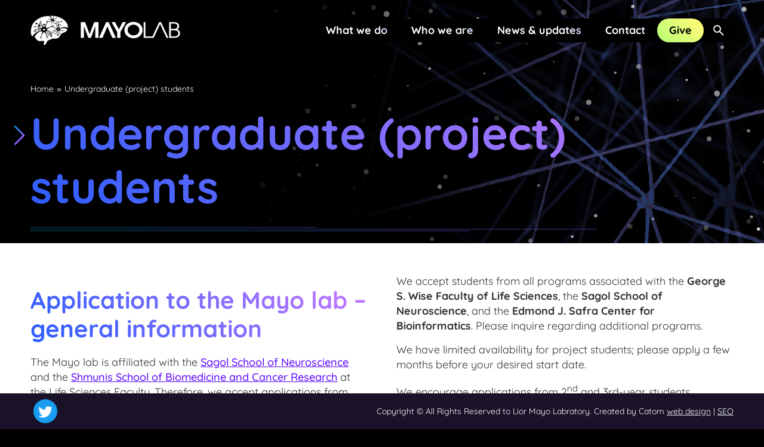

--- FILE ---
content_type: text/html; charset=utf-8
request_url: https://www.liormayolab.ac/Undergraduate-project-students
body_size: 31797
content:
<!DOCTYPE html>
<html xmlns="http://www.w3.org/1999/xhtml" xml:lang='en' lang='en'>
<head>
    <base href='https://www.liormayolab.ac/' />
    <meta http-equiv="content-type" content="text/html; charset=utf-8" /> 
    <title id="pageTitle">MayoLab | Undergraduate (project) students</title>
    <meta name="viewport" content="width=320, initial-scale=1.0, minimum-scale=1.0, maximum-scale=1.0, user-scalable=1" />
    <meta id="metadescription" name="description" content=""></meta>
    <meta id="metakeywords" name="keywords" content=""></meta>
	<meta id="noindexfollow" name="robots" content="all"></meta>
	<link rel="preconnect" href="https://www.google-analytics.com" crossorigin />
	<link rel="preconnect" href="https://www.youtube.com" crossorigin />
	<link rel="preload" href="Css/Fonts/quicksand-v30-latin-300.woff2" as="font" type="font/woff2" crossorigin />
	<link rel="preload" href="Css/Fonts/quicksand-v30-latin-regular.woff2" as="font" type="font/woff2" crossorigin />
	<link rel="preload" href="Css/Fonts/quicksand-v30-latin-700.woff2" as="font" type="font/woff2" crossorigin />
    <link id="canonical" rel="canonical" href="https://www.liormayolab.ac/Undergraduate-project-students"></link>
    <link rel="shortcut icon" href="favicon.ico" type="image/x-icon" /> 
    <link rel="apple-touch-icon" href="/Images/favicon.png" /> 
    <script type="text/javascript" src="js/jquery-1.12.4.min.js" crossorigin></script>
	 
	<script src="https://cdn.jsdelivr.net/particles.js/2.0.0/particles.min.js"></script>
	<script type="text/javascript" src="js/stats.js" crossorigin></script>
	<link rel="stylesheet" href="Css/style.css?v=021506" />
    

<!-- Google tag (gtag.js) --> 
<script async src="https://www.googletagmanager.com/gtag/js?id=G-VWPKH91M5Q"></script>
 <script> 
     window.dataLayer = window.dataLayer || [];
     function gtag() { dataLayer.push(arguments); }
     gtag('js', new Date());

     gtag('config', 'G-VWPKH91M5Q');
 </script>
</head>  
<body id="body" class="tmpregular">
<div class="lpparallax">
	<div></div>
	<div></div>
</div>

<a href="#slidetostart" class="slideto" accesskey="s">Skip to main content</a><form method="post" action="Templates/Regular.aspx?ID=9455" id="main" autocomplete="off">
<div class="aspNetHidden">
<input type="hidden" name="__VIEWSTATE" id="__VIEWSTATE" value="OTRO+CrQdcb330wEk/kDOdu8NTfTJDywg0z7zxjcyomrXhTyjL2hobe9wPn7SvG1pJbf5sv8dDvW+uNNyiEa1hAb+KKQq1OxLDvS5Qnm24IuaTE5WMHxeSXgI76azAQs8+bRoO++S2/f4FgTubgSkIW/wWuFr6T7DImNHToEzb3qf+u8k1dl3s0oZyujTrNe2fS+Tttt0AAVorbBtEDd2iN8QNdoaPgOpbzPGRdQx/GxsdtE5lznInUF2blggJDpdHSWToxgwdQxicka8c6YdExh6srAxhYNA/J+t2HJZOZei4OOen31SNwwtl0Uj9CtsmPaeYsvDia0XEOjgoxtUsvnwsNL8A+nQWWY3lx3SUBh9l97aMiJN/YucXpkdGATF6XQ2sgF4NbsqLtcZFeAs2LhnSOmyHliX1uYWQEBY3dOHoCzgDylXi8WG3X083fTtq/Z5GPxfdqKa0AgQAbUwUHzWZ2YhQukFBBY6e9r4Sbp208DgvgYSPvuKyoMAFEhiiP5kYfkMTqE2q5Osmmq+h1QI0fYikKL7I7bNsWk1A+hiqCZAveiLdVyH136pHcFwuEJ6brMkfl/jk6mVibRXS2eBszqdM86pvaSIErBPC2YEF6MW7RFFnAuzO1iiAeiSVLAk+Xica5PUOD/koHUV2Y1ubM0Qj64dzd7HlOxOPNHf8snN+baxrjsS/F2JEjh5zpIt/a4FU2N8QxosFzje4rR+8GqFhG8Jm18MT9fJo/YjBxI5MQDnp7mOGgEdRSp7PlASGEKF6WP8kC9+BzloF0ytPw4uKCIBPbfYv0Ytl264AKPAZGjwLXYIMXtyr0RRESIqtyfUMo1n0tjpkrzFP/ExSoHVQJ+yCaeIhG9KJk09/eYNiXvHuGcD5Bk5/9H2PefN1xob6thgGFz/brPxAC6elWn4d2U3yDojEefmtrrP5ja/SgzSzerMfv60cuWXVFA4IvzBkMSqYoICa9TOn3KLCbnrvjvbmH/ZyjhPket/[base64]/GNCdWUCfqqzfb4YFcj4mjTy8ivdDy31sWmvkNgjaqkjM4HbKAE6jOQOQSTS62uDNqFqmwxbQqiXI0htT6xceR8YSrx4Z8BuIhKDF6jL0enogq0Eyf+jtte1sG3Dh4E/[base64]/rvzMnO2yxkRqdb2xI4sKim0ZNJXldUUUo2dNTEI5e8J2ckU97lDluUovVysXbEjhud8bgRU84IPUr/ejZV63C8Ce7ZHKVjqiDqf1/Qrh3tvaBj5Wc11QjobfQy/PkNHPo8zFvZJs+H3Vg8j2fambYiicmwhHaGYPYbdGTPaHIIB/RO/BV2XtqJK98pIi0gms1FCn+/z6pi0Wr2EQQ+hWtlzzVCiimIbjngdOVzAQoxwuhnrdqKSHR+BCEFiB4nCJTjt1QId/ttBch7w1Ar2oOmmtSiVd1mqnFqalvNnyNtOxUesaNY3NOV75G3KVIJVtsP7vZRSpDBNdABEUQxfS6OtuJh9qH5P+XOCfwutbm1pHOS2fno+MouFNT+1DeWooXOM5N1uZn+5z1YrqwbWN85YcaJ+MAsGL6fZD2fR+345RE+eNZhrthViAECjztKG5oPFFS/PYMWUBnC06F8G2P46+LTMmdzoS6McLnCIhdF0INYLt3PPfTrKeUwJ2pGtGU8YmigBQ44/GnDaiXslb9wJtwvYxRMJo9d3zBKButslcWYv3NSV5QJGOVeB+ttZJXJgl2nVucdSULJMxAn1rvToBe152u9HJovipe80/BGeAX/+hsPJuNGkkp1HRHkUdK/Hje+X2+jTQUzWvQbsk120sIu+Szp5aDRrwNn4fkmlE+CfcGi1BWuqalAl7pe5pyZCiWxmnBo2y94Noj6dVBmYerknFexZs60SEx8rKR0soffN7u+kO0mv46e31ef8tNdJBteoxhH2UDXA8gbKIU/Kj/MO2CNcN9vFJ/Xf4Eoxm96+tDZz8fXhLCJn+vKgjFXchQXGoct7IUZtDspJCIwLp73FvpuKIB4ZVJz1oGbK4jjlIOxuozoOOHPnpYmo+T67Y/ZkWwpg9iwizmB2/a98UXOytfpL63TzlQty2pA6Q6YIu18P+7WsGZuAB2WV/CixcsMOdlqRN7qiY5ni5JdvVCCnB+UQTi1FRew5R5/+FeYdQmzPFcpdk3YcWLHTidnm76uhbglFJLi344YNIxRXaq3YSfP1BtwEzzdSf3U9o9MoCnhoIbc073AeIQvbui1JBy5j55anw1U/BoY3ANJ++ujo6aP6c7mhv5GLy1aeNbkp4w+Z3tWTfv3cGLNt1V0LjUjtCwQ3e38KisKoD05mTOvcLlRiYOXD39wwEcnjLiihoGu9JRc5wkx3PCEBK7qk8yfklhOWbawRmuhsy8lqWTB9ECfvrW1dzmyYHOP/x8SD1ylYvu0T3idwfREMcVcnzpGpS8qP/ytjf6ML33BZguUCt9EWNwTHizGcfBrV403L84rMvjBH+VjTmM4s4kUVsWWZWdpB3/u3NDnI8pUq1S/1ToYPM0Rzs+1366ixAh4INdo2eNWTWHmwQN+qONwRWheS3+LgkaPSjDfOmJGTy9NRzJGkFpG4HrQLn8+RSGq3ZE1qhYlfxMjwgzHrgrImKrDe2l2GcXeoMiEQ7J7P/TRiNxUiHGDHdWet3sfUDuATw4liBq4GtTCtkQhFDLbceRRtSpAogO1tAGOKoADJ952s5fnoc5A6/WhF3UqDqbk0GRvjAHonn6t8y8mBZozosgph7XDqNjh5uqC21Vb8u6ReDqu7pJwd5nGvmrmTZW318DaKNlkv5hj9yV7YRBEYTYl7f3xHbNOwR7u9d2BO+K2eQs3YelP+OaIwPFdiP0vtTHVj65djR+cXm0XJAz9eggFqc8eV3Y5W2iL4QqXZ3txlq4F5x0Q2DNdDI/i6UgtDM9wVotyq6wr+YuLbpplbTlFJza+84y+pFVfMnbdiGyh/t4Yvm3161Sk+wvro4HYpwIdY2ClFYs019u3miNpW1z6XsSuGFnGaVJG7Kw/[base64]/lcHGV/UFFv4yxbErD4bbgGCnzxHnPJLKlvXEhgQ8ZOT0PUoy+xlWlVHaX2hAVB0cLd+yGgTHB1zSweg86tpgvFYxSzCIA+2lM1QrBg3iVKC/mpK3kjyW7/VPMKuaZ7iNfvedDvGDQMxkPHWnhns4RvFNIK9M94kcCAs1Gf7k+eWRzbyPI/vtmi+T5yzb3fj4wXLPgsw/[base64]/hQ0fgOwrY9jp35mD5D+KD09X2YwhaH8bTVPxCWoo3Kb9GHrkgkZg+Kv8lJQw8TCdtoXXrA5kHg8+OU/c1dG8CLt6hBAv8ADEPWSwRAup5LEhd7YCC6/gmPHsndreVanynfvzm8THnc40aci03ah2acQhtNfENXS3NBfyLqcpi8ACZgiQ1cW5s15LdHzRYwrdfGm8a3SFf+deVZwxF3/ycco5GzlWy/RsRGiVl3b6FGOXosaYWQyz/7XAvoZXOSo/TYX+pBz1oD6dtUVfXSSdTwZjEGaWUr9rmMPEf0/x7xuTKddEvJUmIUAVSEBCBkLHKmBv5H0IJUVYzKVyOUmSnnO8Ty0+ucD8pf+AlMIBCXwPBCLscPZVEQec4NDgqRdQ3AIcr0ttCMC4fFlwM4vaR4OdUkb6WxsSFB949MIPRTQzdcSB6NtgaNavZHWrKtGnzuUkQVDCtBkaEpMQi/RPaaqnKENHTZ5KSW4rAJEbb0UjMcR2jCC/dXq+hW2RHoAg353dKfgDqW2T13IOB/Rx8YeHh9iM2aBeMJR7eIqI7ITEzjVSYavVo70cz1Kcfv/S0PMaqTIas34AdqKi6F8GAzuwMALwfInqjSM87gmaCVzlAmB2QlFTOia4U8MX5iYBa7LI1UyrVIYAdyuf/36Ro4pFxmEixi8Xm87JMcx/zFUWlVylVwHuXORM2Rv2LsFhtSt5Q6Ex7NUtE0wia4LzDgE3QRIXC7+qIvSZiABEZNRgQURr6eAel2dhP0oNG2ltcgsHlrLCt2TdpdEOuhCzU4cWAFVwbTAAZFSI5NM3BT39963bEbx2j+n/toRzCBMfBRTGPFtwviUvvoyJ75uAzGDIiQQXUjqQP/[base64]/2qHRH209UwSVx1WCi5PGa1QAlkVhpN3MiOguaGiLAGCOA+iDBV9gbBjbnAn5tMZJQuIBd+yMrt2BDc1Qh/d2zbhQbrcLNY/R0ZwKK2kQg54VWZ+fs001z9v4PcyTuDk7TB7FTqHwq2djCN44kowhE0NjSJ9GkGmyqmeRVgb24LB4oZ8YaSp/YpFr3nQBo5F1sK2+m+DQ3YFwTJazgq4PmrgaJcUMo+YWAEwS+tzt/hnpOyB5hNye2i8mWkcH2tPgKBAv4DB8p2DpsT7g7qAIgM4OtX/AB8b94EUm0N9LWibUbVRm98y24ElP6QwlqeZG8TXqJIWSu/bMaQpj+N15VdQAp6zHFmm85REmhJKem6aHSqPtvPZ2pp+40Bq540diOeGkvTiG0YEGnudlNjd5IAX7nY69l45qJne5A0IB/PDoNiQ2YPQ19BNIWaYrd+E8Q88Dc78187OYKDJX+K7M32UJDWt6BWSL5JuTK7aet28wm/vMGqZikSlHeQSiOJp4tjVNoW+9/W1/2JA1+Qh1Nx1P/4ns+o2raIV0kADp9jyDG3OXsVy2IKjORtmDVsm0HFWQKUcaPOAhvlEdIc59HxB7tXcaUyFSro5UebXJIohUTcM4Co+8yhfNGrK+/DDgG7E6kLA+earNsMA3hgFcYCBO8K4PI2GgDbOtfb5ajgTALiOsCSWwzoEFySCiRYxL2X5i1D+Y1qB235qcAVvRXgVDUFvRmMvnJFE8q8Xyhk0rb7OdzmFeJ0JxwyVg7BavaDBgpjobZmyBCPXVwIxk4IqJTkBtq/+nJxfAIYEYBE5DMGCuYpmt0O/RB7lkVu71xymejjBfuQnmpGzCc8NlZ715nvl1KIyoWRbJHuNUx2OUm8RMxOIq64mh7/bJsGeshrwaaUKGNqZsWqAWgR5r1H5OdhIaVOTQgtU7LNbAsSUqlsGL66c3vSp9FXDx/bx/tkyJEgk/[base64]/KDkUTqB80yeuJ9Dh4lc+BvIdCPEUDV9mHEV+jsiOZOkwXV6+/APzlAOvQ5lxT2i8lxU8eByQHjJTWE74qDVnUV56n1If9XoiOmy2Bv04clK4s4WC5+FM7saDdFQa8tISg0Zu06HJp9sqA6tW1iy9hEkdrTi1l1s/oqeVuDB8ZYVakxlofKOx1VeWmtfGdXDeracbB/WVRceF9+0CgaAamtjRFjgFQlqSk26aNKQ1CkRA37Dknk3cRNHV++24ym6o0ALPD8G+6jTiUsSx+vU+aZQozJ8Md+uEmEO90oyn4N+8BicfxX8NI3Spl1K08onkpxGY7rcHqU2rYA2n+zXxImnUueV5cscPFW6S/HQhzyYiFvhEZRvtBCP+GGAOIRVar4HYoITTKw7DxHr3CEadcfiVmY7SaXADvwvsJDAqy2Fw92Bp9EiemeSTk+rfpS74onQPiniHGKE7SVHy2SF2/8cnmw8JRDG+4ExipJzlaRKYVy2JcJIrENvyO9cJZ65LU04IV38GAq4qLt1aPkSubLl1u3hHw1ddOQQaJll/Nqq54b5ChsgjP/7+4QL896tVZNr7NOeZ5G1Q1vt4w81Cr8mj+R9kgYjUYtgOi44YG60+o08CrrSSAslOepU5rAILooFD0rG1MgbFtL+/Y8zSqsZJfzT073JxYvvgiH9yujPHg6T+mYberVv2dnHN7iMZUgzS5W2LSJj+5Cpd1CgJ/unw8MU42ExuMAojB27u61iYfaC2oln0LURvlPwIt5s1ASZqYE4s6jydF3WCtqvmlm+6tLGCO6MiXufzQqo7C25g6pMWel4IsfNeIKoupla8jTeLBGi+LQYs7qCUOl8FaHEoO6z23/5OPdt6kYU9PwV7vrSlomlD0w4VWPWxsTDNEaHnzECoFIyA51tGpbO8pTxtcDK+ubIUDiYpHr71hxJ9cYlRdIg/OaLj+e//wbUqKk/9rLaqkU+UumeirxJhgP/SzqTFRyCS63GUkUYUVq9NxQJG4fvgH9av6VdzVX4Yukx/9HmB3BMgOM+CD1GMaJOuCHzIdOihFP94WKOg6sWPRELuDZwWEvr9iEKeVZ9d4W+82Ec35gLamnwcusN/DVc5K/2ZRL1J4e3HSmk5UhzmlrlLy8ttQf7LB0+JoAsiakxqOUHMA3fG2Px8RxhS2RiXjcvhbltaX7uY12Qz/Cqvd/OdkcsLHXr1hzYorS081aVex94n6k/zTyjfoM3XbcKqR3crK70A+6OpgmorEoHEHeYd7PCqsLc0bc2EC8+sHHBqIHHPnAQpBQvSRKxAqOJvMhdzRirynk3ygjTWzyhh3Fwg3OBo4EKOD2GFNZVFns+rDwJ4wM1ccfZ+f7e8l5BtPrE/WuveCZhS4iTQe6Z65775hjrr+X6MiUVS5k2w7vvc3THw3xsyqBO8DTPhQN3QQm5Nza6lhs+2Si1zM1kQl4Vr4Hgd9c9YGhXG73txpgL2l5ZWadviiLVVC5KT+uXivA6nE9y7KV9jxjKwVm3+FvbfHOQWxZmM99L4lHu4fDUyNFLl4Tgln/NuwrbJyUF6iOUQYwfYk3dtqS/MHMpJrfnGxjD84IFRFVoPg/CljRTxA3/5BO7WYluIMG/0wt6rGnXLJfjrKYhheeKyRq9C/HMA0/B6YTKN0jElp7yJybJAej32zfP0/XpTmC44m8z0/kQekU7TXas4BCaelrmKt8q3h0X+Pbz/NrK11T6lVxKgAkdqbrbfJJrWKWOGaPr0560HoeNWNhzF+p3+xYriSeYghICNStBtLtAoYjQF7U6GD6Z/7VZqQOs4a+8a24WtzhbhJtYTTeAeErUgjwqOEAKWdcRrCEeAqgoFiwm7RjFYZxRTI4rn2eByzyk044U9Tit4Z0Lx6uC+ncBqOpRt5g/IR9xiVMjS/VPo+E/Qk184pwOBJAQobpKt+Z7O8Qyw+NVlT0acFR3xmOSyh6+DJQuWdSFuccTYnG2GBe655gBAUihEDySvjdhbeqxw9NJChN0Zp688DNGvWpTg2JllFn7DzD3YOfb2Cr4ClVpjomkYsYw4epCK7pbxL5Oh+NP/W3LC5d0prZS4yuVeTGUr32Dk7xq/bNlxgrb6C0l6LWblnebO9L9IBSn/VYKAR3dVysca8s3tctji+6PPIqcefqVqdEkJGAbzE1ZNRxvXGTLH4WD6lP3rKeYNhExgPu3ZkNrucJiDwhm6zv1N+iJnELBE8BsRqy9IdWmFIadYkUIh1YAiZt7ctLt1V3me1Mg9mP2T7ibQrpjzGGfcXxdtjHkmmVw4WYUpRhmGpA1PZDYe7MpL/[base64]/i7/4o2s5GKkHKmJy2/GYapj2P0Fg7xlBCCvJ0grSeTSYOKVEyw4sig4Bp2ZBwZ2V6q5OchnMXB0rttRS+4tN7AJkFDpZ9OZOmWUZ7V8Sq+0TdCe1kDA35D4EPT+nZAa8pgGLtJujncbgPCY0W2XSfqIGM9cEciS5aP3zC9xb/l9gBZXLAIdLeGamkVajHg9rNaFGli0IT+fQEVhboWZ46uz7+/xuI7z6YT691xW0ruTyIqbnlCS7MvsnMefXvB3lOc6HwtkjSguEq7v2h00qs0+11hKlLQTlEvsBmm1D61mF2WZ3t1Qa5j6eBfqYpifXoAyZl7UUoCtJwrtuzMy6Q5qCPSXucjQah8afyM6MdRujxbkIKZowUDCWQJWKz3+tT7/DIcquaeVLoToOgX3qiJgB+dWq3bd36UF7zb0JaW79ua5VHB70T1QjMDpVtZj4pzR5hpBQCz0E4o7a8sgSz5dEpFkFwnTELiNGQr3GCVOnLfEwCNRUCIo4OskEWeksD4h/08tbPs0/0C6MkircNx1gwvhnWV0LINz1qx8rTB/mT9juHowqrXvpbLVdrmpWB1pgjKNdil1QBcHbjoiRJ8t3UocAeIUL+xBW09ZHSOBz3FWSthZIhIOgM/GK1LsvfzAmeTNCwuRb8TTkWAUfVv7D1F8sLocxYKu7rZ3fTNQS50WF0vWi+WqIi6Ehdl0iBNSMpvwqZKE8yK+lAfpXuC+u2rxP52M9JsxgcVNzvxl6qsXUKDmL7A38ygvqcfbjVFt0LJ4AbJOR/Jcau+NC0uTBGmVnTmAYeC5vYphWqV+f2JVht1A4oTd/9IGg/ElKd+ayEJDllLuSQ4ufQdQd34UAqe5NujtVHRIzqSgHkMiN2vInWolF5rXCPQotphwp9ITX+Gm/[base64]/EnGwkjTTMJ8uq5CKiWNAEvIQEBx4H1n9e5xIlNAcO965LdBw32YQyCFXelUI4mH5FLBxGIECFghSOV1FxQtnVqGM3LEuGd2xOKjizfWZYNF/txmaAQYDxCm9jEm/HexMwyevReiCxem3qwabdASf9LvgRsms2aOi059MkyXK9g/RLJrjAkj7QthA32vKDefth3Rd8dc4sfz6G73aNw1dM4BL1rueJ3O2+X04lBW0V6YOtrXjJODZclKPAzoPcP6K5vUUuIbEePMBPzmUna6V6kCSfI4/[base64]/x2/SXiLvc2OrIFoljTJfg79KKreyS2eb6xAxZVvPouE/hFQEvJ/C9dxiZUpGxGkShIjXVRNCGppvLWrFU54uYTbvlsjtYzJyOhfuK0ZkTA/cxgWK6a01JJdPqa/[base64]/loMjlQR8in0q+dDZcLGA9mndFi9rxoUwVNoJJHAEraxCVexIrlZSbM3pgtdw9K3NG+RsdodrlCKzUpflRR2jx94wkjUp2rWvJ/1BiUTMNnVqkGGvBdkVR9GKu4ujtvZojsofMb8V/zYtKGCY5EYR2dj8PrDdBs8OV0J9/zrqBRvg1MIGAoeR8Qb6EGkeeWO2obdovETJjcvm/[base64]/1jS4MBY7BBu+jcKnGyi3c/QpTtC9Jx+2roqorLE1R+e+im4q1VHOtIJ4oxRn+4icPKm/[base64]/4QWul+hDHFP9KVwKNno+J89gY4nU9nbRX2BKo/vsO3DzCJquBUWKZHyQgCeWuyX6zC4qCGU8r0KNXQXTFn59dixQa1Es+Ekr4LuLbbsZfCm6bdFPIz9wjRhgdKy1VcGcjbiGXPzz0ZhGUK/ToqhW+iL47mFE9E0ycGSyfyqRhBxWa2PRz4+G8g0DF0PCGm1PtfCSfTLcOLCZ5sa/yia0jULKMq1V98aBAJ7AlomHTT8eXxZmQ3K7istJyP8N0oVJjRmJCy6YIjXsoahISvgVIwhRgnYQhdRxo6fJbbxmJU/bX1U02hovWXOIFj4mZOqXLZiAKI9aB7Vtl0I/HQFr9WzGjIJJONDQyNEfivFw8CvvFEPOLLupwoRfnLyXit/7k3Z/u8iSutfRSzbK0e3KVX9ANmO+7Qixzp3iAJHXLBT8lEhBHlgANBzfy8eKYoFNxeg7ejP2wcNryzEsbNmWgdJK8HkAzUFop/qitWU8u4LuHybEDPQYV8g6NojB8a1M8YEPtYfMGZjF+0TYowzM1YP60J82mewmWHxMzVyHssQsHmChAxPyQv2wwCAXwDuaI4gea5Bw60cpMFCO6WzR6Dm70j3v32H/OoVCfKtHJU+4xSJsVTjQFGOBPlFqyTUREhdAcC7v4/IAQdHtWcmkzC1SDG9MW5pdG3hNHdm2kU7xnR7VMzR/ERpGI5MTvp9MCPObp7O2WbUgct+Sjbx+ZUU7nW9lljh1N1JH9CCC5dI2vhzFeLhQGFiegh+zQaTyuWr4c4qXOrdKCXavcDcAF0iPaQI4SQS5aOsjDyNwOFnLC791CgMX3eQ28/3OS8XErPbKkQbI5n5JWNS299GVmXABLu5CbLeC4PFsoANSxmvjKMLZ1RUPD3YTeHCoBbp2WdrvZSF+Q87+kRdYb706mFJt8MWv7yeTcwzD7SDRmR0dovKxtmi/5gDAjwb/nnS4h698cBL8jfLjrc0E2f8iMMn9o3Qv+5ImPgn9mPsN8X0AF0HR+lRFkisiXo3slgOS4TKlunumjDutluOGMfXpXnIiuTy1URjrAkIRK5xVskUyhBmD2PwHx/2zf9Xoezfq3odU/f/PFt3160abjlcy9Jf5ZP3sOyoW6niWLPjg4r66XOPjRJwOw89omewyC6GV88+t2y16K7w/pMQCY0dBDosqiBs0WPNb4+MPC8lLvxXc+sxE7eqc6FG1gEVxN/gfO8G2mX1MxxOB+QbdDB7cDTl1ysafnWjNx1PYtZYARixDSsGsmAwnvkdGt7cGBvS9ZA7eV5Tx/pqwvqHtBUyWoGWrBp6LdEH7BT39B83GbYT8V87ZXai+o51VAICk1UiNz00vDuH0mqyUpGZ154WEVCG3tcJsLrmc5RnnfNskBV3E5ShQqUbMyboQfrAHIDuTH92HR8UnJygaH9C4P7CJ/KK2UaocBhGLa4X9syWsI2R4B2RAzQGvnGDGAfPSKo3V38sxUpQ8BKQyQJjy5rrH7ZNyo4Gtpnkr2jChAAXPxu0NS48x591aJMKwUEXVTfupMJ6kQeJF7VkPpgrlo734Hb/bgeT5pIZLSOi6RW6e3NggyKeWzWYElJXykLQ52+W4uNPW22a3QYnXHA6u1goH7TQ711LIUCkvDBt9rnYTB7jAN6R9Dba6mdYytvYn7DGXTdR5zmF3bJCgpV06EufJ0W/fh4hxoIgy9KJ7+cdjQmoi6/lGULjdcN/hJjrXTNeDZytJlArl+3eYwhctjBM56ze5f2Xc//KaRZkk4BMneUCZzWCaaY89jE5Q0HqH8XsoFDiCvMWTSAEIoYna0y0oWEyI9E4h4ZY2mZcW27jrdc+GeqvL2wNtDwxTV4BAXDnWK2v1lZ8FxU2fZNuyKutMo0a91R5i2ldkffym6Xb/f4qxIGHek+ZQe+JB/xEye0B18SjK0UpWzBC2CLeP7dBG601zA9rwVF2J6+rtPS0tI9p6yo2eDRS+LgVGnUEGwA3psvAoVer9t9xRB2yBojzeI95g5L4l++zSAq8+kZor8M8TTzhscwfzvT7JNsov98/1nVHmiajEbdjBms8xGD5DiifxL3pqGME3M8ZS0dI56GCIX/rDLwlvcOQuWRlkmcoVzqhKwhVypewHqMe6DxscqS8p1ii/BJ/iFyu6f4r6MzcdmS//ocaSJt1KK4PWAQf3RL4oQAGLL2ccAh25cysl9NrbAGS5XwjoqbVYfYY5cj9WGatkHKmESKYfNwkF4doDZ0mVDw42+LrGLml3DUU7k7meuhQ2ZGPCW93I/mohK/4dkA4hNrss/1rsr3rW3aqJTrXu3F50YyvXSMiQ3UgMbdkRvt6/waYnZf6MlvxxY0+yKzXBAo43HW7wwY/CMd6v6BER6n+phn7S0vLCfQBKUHG/4q1RlqAW5lNcTEnjsgTm9ydHBKvacG5GjNgqM3nZGFZAQWPAzsHoTzTf39bpqGkptxH1GVkFl0NQ5/7e8UUQZraBVhUYJcmDVMELAj4lwNkdiEBIQq74ENbTmJNPyUqQgnB4Zl93I61XZxbAzCmrn+a3tGdyDncZxVmPqQow9KRK/htLeZ8jElYv6w+Xvi0G67dSXXAWaJy8J81/DoSECoJF+wxaXwUmE2cUFtXRVLKz8JvWvts8Y8MN/V03ZBMZ24/JfTX4UV5QmL9jVnIErlJ7he9HVXDUPr599M4f4lvVxTBMALg6Rt7wC0cMFA8ueMy06xayDVbDteL7N8sVeJZ75X1Sh1HjTBkCuXEN5tCSHvkY16xE4ZDUtAgbrCyEsvaFGliVTVw1mvmGDnJOd52l/795tO5/wSZmXGSA4iloUuPJH2Nvqha9hg1wF2soXzykGaic5jf5N3+7jHlals/3jUmMQhyX5o2ahOdi/QmcGF/KpreiM/kflFXQbzFhErxyVxquJyc90U2EcWRwThYo74Z8fxvl2L6M+UpBmjubfU/kFOryOk9t2wiPSL6vqO3jrET4BW9EBOITMkeMmg33MH9MUChvfnBK/b+uKjG1SCWHCiWubOewYhCoACnyop/h4/r9vP+H3xUh7ZrIjGTUzJ9lT4vfp1mOc3wHho27qZyPcYLcJPHNtziDgE2DmE0t6C91lh5L57unWbjqiGtyRbgOUDAS/eZx8i3zlKqn1NhXad3x5NQnxsPiYWTh8zLsIxDhlnFlBvcXKF5xqZWmxUTE9mbphgZ0LpW/utFpl3HLVu4l4NOn7nxngIlkVBT00HTFgzBIm+CFcAjdre7m2nW6pBBwsh5kSDdTqGKorwnco1xZ1YfYmBP6is7H/9Hnf1VYQwFhj3+ymcvwZUCGlFjw1ejGa9GOwblD24c70H5L9Cxe+n7Ix010ppOwSvj7N88wT5LDQ/cZkJwt4xevACkMEb7XLYavsoGIu7zcs5wrH2G36gTnwqftvzsu6n/zjT/YmkoIvMw4pPMJccjQyx2/bJhWyNCwch3+iccrWcTNnQ/4nH7iGzq1FpsUiVs3U2TISuwAd7kNGUjbJb8zSH2dxBrazFxRSllsHq+3OHAfkRieiCWExIDqoyEXWt1eRdYv0QQk1tbJQ/J9wfWQMIa1M8+ON/GQ5QTAfSLmmQgDHnnglWyB7F0sjyra+4unfQOIwuxLrUPPQ0qM9Bj4Ji5+EMSwAhddK664jIulBlIMsq38XMG4arv1BLSb6QI0XCTmWQcdgU/lfkVqBNu0h39BEEBzeqBIZa18s5bu/b7n66iduufDgH4ANOunePK1TTS0MCuAHPkcuA3frnXx1716gqOhdRvCBIQD2dtGozqdNceVlF96NPz8C1lXJeQACf63BAVnoi0/3YsyIGNWKfVCxBT4mFbL/GPUI+IK581TVfuVgW1IP0JtqDfuyIo0FxzUvTYOMdP6psPN9Gknk470Dkh8N5Sfin/I091VwSEoXexPcXwor7WctRoeYJp50tRy9sAPQr6TQfYHofV0DYtSCTPLuFe6oClHzBeSYNJxUoGJ1YpT5Egph/7HL4/[base64]/HkguHhIjaQfDBIOtSAPfYvyPHEM8oZghBBWOdPm36mCtdWUiLYJIFD4yN/hDfaILSBn4J0tSxxrFHHvLnNmwvl769u1ZWBAZNlFN9/v7t4MTfHtOMZgkhoOzvWWj62BZo6O1BXwq1xl+nxWxQ4h8k0XBAzalb71ISSY9clCZQyh6ExB113emIFnWshQn4GpHB5FsuXzUnK5ag+T5y/JwuBpWNgd+oOqh0XNOE8J6Dk+ItdMjwa3k1/epeDEszbYSkg4iueWKb1oKIr+0h9hnPQPZ7p5xm/spaIJw77OT1FTo1nvwcmML22i79zgWyNVstcGCOA76a7wtoBaG7lZ2324kRaz2dG4G716XKpZZ/CjcyJKSk50EFBh2cLpQ8pm+h4xFiBioCOhUS1qK4gUPgqLbHgDJ+SQ31A1mafbr+/LAJKN4jyxwd0J/Qn0hzdEu+DMsY7Pd7a4/uBKBD+aqyDQXtwqD8Jm+i1zrtieZKEiBZXN5zCCo9Mr7RqbYNLWECFHzsFupq8RrUK5bwHo9FVWjBW8PjVtZY1s5V9wZp7W55VT0KYk0X2uBFyNPFJRpeDEjkHSATQAxTQREW87ZfLJmwbhkWqC28Eo9tjHnLOkFH6YScmaVGW7JNH+iRE/l4u33AUP0BOS7Z+Mx1RAJypFIaCBnCGCYpImM9gU9AIoscECI417cUWA6b8tvNnO5U5WHlG3Bb/[base64]/clNulBlj+YY1UNGB7iwyJLkFFsRzOmIVhcrvbHGbcZA3kNqwL+PxzIfxAyCFNEt/f30L3Tj/KKpJmhB6ECb7mkWZfIMlBONWfUFj2bAj+CymcI3UR6TsmdDcPUu/mCU3DplqQCgOIlDTPUjlcrnl87gHoSbA0EzTKp4YlGXVaN+kQpZFJHQFT9n0tqvPS4+/UD53ghjPZtFkJx0fyNyAXb5iFWP7Vqm80EQ4uZQDK+Yx6LVTxeloEu8DcWdhbTiygL+VJPYfTgN37w26zoUnWTFSGZeSV2Ufnb8N3ti8BuKo7En3x6WP1UB6S//uemqrPCGlAW2zEQTsEWLO5xgP9+wX2AljuXLNzWh3qReUB4jYpCjBrKNgUQ5z0UzYNWuedJjW53gureH79DxIBnTtVyMAxvrYCKpSDy8x8U=" />
</div>

<div class="aspNetHidden">

	<input type="hidden" name="__VIEWSTATEGENERATOR" id="__VIEWSTATEGENERATOR" value="806EC63C" />
	<input type="hidden" name="__EVENTVALIDATION" id="__EVENTVALIDATION" value="cPqv2HA+jemLAUncSsYS12/rRn/PLXgCWgkWTWG7HtmtL2NkxoKLSLH4uhYYl+FYPMQ2ZG9kN3GdVM0Ei0q65kfbHqNfmyNYpmCRe1n4KujKoqE010nVAVQY+L3kVcf9/WCWE3zhTTShsCGn5o7e+UezcdpmxHQw9vs2RPlNn9gZUqv23IM80ra38iG1P86dn2vbARe0OT4nXdW0HfuKXnzNR/xPFMWmi+NSbrXQ89OiRKl+Qz8MsEHvJ6Tlspx//XeV6V7zApFzGRPXJgqCZBjo1Eoeed0y4sD8ipicvfbUPU0NzI0GbizvS5F0pxx0/z+frOm7onW5Vr2BJph7g7ypleDUyNDKMZg7ohTVdj9RuhG9A1JEp61RBLDcy5CQGvQGcNfGtYwEQCm5yi75pSRLnVTf1lWjnovXmDLElMB/b6+TgG5q/B7gp/dH8FNrCsfOIR/gIvXdku4quMrr6v1bdJLfjQHGy3uC1g0N04Q=" />
</div>
<header id="headerTag"> 
	<div class="logo"><a href="/home" id="imgLogo" title="link to home page"><img loading="lazy" src="Images/logo.png" alt='MayoLab logo' /></a></div>
	
		<nav class="menuplace" aria-label="Main Menu"><ul class="mainmenu"><li data-this='False'><a href="/The-Research" id="RPTMainMenu_lnkMenu_0" data-vfid="9390" aria-expanded="false"><span>What we do</span></a><div class='dropmenuplace'>
<ul>
<li data-vfid=9401><a href = 'Publications' ><span> Publications </span></a>
<ul>
<li data-vfid=9402><a href = 'Publication-1' > NAD metabolism drives astrocyte proinflammatory reprogramming in central nervous system autoimmunity </a>
</li>
<li data-vfid=9403><a href = 'Publication-2' > Astrocyte immunometabolic regulation of the tumour microenvironment drives glioblastoma pathogenicity. </a>
</li>
<li data-vfid=9404><a href = 'Publication-3' > Control of tumor-associated macrophages and T cells in glioblastoma via AHR and CD39. </a>
</li>
<li data-vfid=9405><a href = 'Publication-4' > Prophylactic TLR9 stimulation reduces brain metastasis through microglia activation. </a>
</li>
<li data-vfid=9417><a href = 'Cell-composition-analysis-of-bulk-genomics-using-single-cell-data' > Cell composition analysis of bulk genomics using single-cell data. </a>
</li>
<li data-vfid=9418><a href = 'Acute-microglia-ablation-induces-neurodegeneration-in-the-somatosensory-system' > Acute microglia ablation induces neurodegeneration in the somatosensory system. </a>
</li>
<li data-vfid=9419><a href = 'Dissection-of-influenza-infection-in-vivo-by-single-cell-RNA-sequencing' > Dissection of influenza infection in vivo by single-cell RNA sequencing </a>
</li>
<li data-vfid=9420><a href = 'RIPK1-mediates-axonal-degeneration-by-promoting-inflammation-and-necroptosis-in-ALS' > RIPK1 mediates axonal degeneration by promoting inflammation and necroptosis in ALS. </a>
</li>
<li data-vfid=9421><a href = 'IL-10-dependent-Tr1-cells-attenuate-astrocyte-activation-and-ameliorate-chronic-CNS-inflammation' > IL-10 dependent Tr1 cells attenuate astrocyte activation and ameliorate chronic CNS inflammation. </a>
</li>
<li data-vfid=9427><a href = 'Type-I-interferons-and-microbial-metabolites-of-tryptophan-modulate-astrocyte-activity-and-central-nervous-system-inflammation-via-the-aryl-hydrocarbon-receptor' > Type I interferons and microbial metabolites of tryptophan modulate astrocyte activity and central nervous system inflammation via the aryl hydrocarbon receptor. </a>
<ul>
<li data-vfid=30728><a href = '/http-www-nature-com-nm-journal-v22-n6-full-nm-4117-html' > http://www.nature.com/nm/journal/v22/n6/full/nm.4117.html </a></li>
</ul>
</li>
<li data-vfid=9429><a href = 'Regulation-of-astrocyte-activation-by-glycolipids-drives-chronic-CNS-inflammation' > Regulation of astrocyte activation by glycolipids drives chronic CNS inflammation. </a>
</li>
<li data-vfid=9430><a href = 'IL-27-acts-on-DCs-to-suppress-the-T-cell-response-and-autoimmunity-by-inducing-expression-of-the-immunoregulatory-molecule-CD39' > IL-27 acts on DCs to suppress the T cell response and autoimmunity by inducing expression of the immunoregulatory molecule CD39. </a>
</li>
</ul></li>
<li data-vfid=9444><a href = 'The-Research' ><span> Our Research </span></a>
</ul>
</div>
</li><li data-this='False'><a href="/Our-team" id="RPTMainMenu_lnkMenu_1" data-vfid="9391" aria-expanded="false"><span>Who we are</span></a><div class='dropmenuplace'>
<ul>
<li data-vfid=9397><a href = 'Our-team' ><span> Our Team </span></a>
<ul>
<li data-vfid=9398><a href = 'Team' > Team </a>
</li>
<li data-vfid=9399><a href = 'Former-Lab-Members' > Former Lab Members </a>
</li>
</ul></li>
<li data-vfid=9414><a href = 'Gallery' ><span> Gallery </span></a>
<ul>
<li data-vfid=9457><a href = 'Lab-dinner-Nov-3-2021' > Lab dinner. Nov 3, 2021 </a>
</li>
<li data-vfid=9445><a href = 'Bowling-Dec-2018' > Bowling Dec 2018 </a>
</li>
<li data-vfid=9449><a href = 'Lab-Cleaning-and-a-day-trip-March2019' > Lab Cleaning and a day trip March 2019 </a>
</li>
<li data-vfid=9447><a href = 'Day-Trip-Nov-2019' > Day Trip Nov 2019 </a>
</li>
<li data-vfid=9446><a href = 'Day-trip-Apr-2018' > Day trip Apr 2018 </a>
</li>
<li data-vfid=9452><a href = 'Our-new-MALDI' > Our new MALDI </a>
</li>
<li data-vfid=9448><a href = 'Group-photos' > Group photos </a>
</li>
<li data-vfid=9450><a href = 'Life-the-lab' > Life the lab </a>
</li>
<li data-vfid=9456><a href = 'Parents-day-2018' > Parents day 2018 </a>
</li>
<li data-vfid=9451><a href = 'Nov-2018' > Nov 2018 </a>
</li>
</ul></li>
<li data-vfid=9432><a href = 'Join-Us' ><span> Join Us </span></a>
</ul>
</div>
</li><li data-this='False'><a href="/lab-news" id="RPTMainMenu_lnkMenu_2" data-vfid="9392" aria-expanded="false"><span>News & updates</span></a><div class='dropmenuplace'>
<ul>
<li data-vfid=9407><a href = 'Lab-News' ><span> Lab News </span></a>
<li data-vfid=9409><a href = 'Press-English' ><span> Press (English) </span></a>
<li data-vfid=9438><a href = 'Videos-interviews-podcasts' ><span> Videos, interviews, & podcasts </span></a>
<li data-vfid=9442><a href = 'World-press-multilingual' ><span> World press (multilingual) </span></a>
</ul>
</div>
</li><li data-this='False'><a href="/contact" id="RPTMainMenu_lnkMenu_3" data-vfid="6555" aria-expanded="false"><span>Contact</span></a></li><li data-this='False'><a href="/Donations" id="RPTMainMenu_lnkMenu_4" data-vfid="9413" aria-expanded="false"><span>Give</span></a></li></ul>
			 <button id="opensearch" class="opensearch" aria-expanded="false" aria-label="Search"><span></span></button>
		</nav>
	
	<button class="openmenu" aria-expanded="false" aria-label="Open Menu"><div><span></span></div></button>
</header>
<div id="particles-js" class="particles"></div>
    <div id="maintitleplace" class="maincontent">
		
        
        <nav aria-label="Your position on the site " class="breadcrumbs"><ul><li><a href='./'>Home</a></li><li><span>&#187;</span></li><li aria-current='page'>Undergraduate (project) students</li></ul></nav>
		<div class="page"> 
			<aside id="leftcolumn" class="leftcolumn">
				
				
			</aside>
			<div id="pageMaintitle" class="pagetitle"><h1 id="H1">Undergraduate (project) students</h1></div>
		</div>
    </div>

    <div id="columns" class="columns ">
        <main id="content" role="main" class="content page" name="content" aria-label="Content">
             
    <input type="hidden" name="ctl00$ContentPlaceHolder1$HIDSMTID" id="ContentPlaceHolder1_HIDSMTID" value="1" />
    <input type="hidden" name="TemplateName" value="Regular" />
	
	

	
	<div class="bodyflex">
		<div id="ContentPlaceHolder1_bodytext" class="bodytext shortbody"><h2><strong>Application to the Mayo lab &ndash; general information </strong></h2>
<p>The Mayo lab is affiliated with the <a href="https://en-sagol.tau.ac.il/" target="_blank" rel="noopener">Sagol School of Neuroscience</a> and the <a href="https://en-lifesci.tau.ac.il/sbcr" target="_blank" rel="noopener">Shmunis School of Biomedicine and Cancer Research</a> at the Life Sciences Faculty. Therefore, we accept applications from both programs.</p>
<p>Before writing your application &ndash; please read the following <a href="https://threadreaderapp.com/thread/1549520281198288897.html" target="_blank" rel="noopener">tips and advice for an effective application</a> (from @Dr_Meming). &nbsp;</p>
<p>&nbsp;</p>
<p><img src="https://www.liormayolab.ac/Pictures/20221220102035.561.jpg" alt="20221220102035.561.jpg" /></p></div>
		<div>
			
			<div id="ContentPlaceHolder1_bodytext2" class="bodytext"><p>We accept students from all programs associated with the <strong>George S. Wise Faculty of Life Sciences</strong>, the <strong>Sagol School of Neuroscience</strong>, and the <strong>Edmond J. Safra Center for Bioinformatics</strong>. Please inquire regarding additional programs.</p>
<p>We have limited availability for project students; please apply a few months before your desired start date.</p>
<p>We encourage applications from 2<sup>nd</sup> and 3rd-year students.</p></div>
			
			
		</div>
	</div>


	

        
		
		</main>
    </div>
	
    

	
	
	
	

	

	<footer id="footer" role="contentinfo" aria-label="Footer">
		<ul class="socialmedia"><li><a target="_blank" href='https://twitter.com/MayoLior/' title="" rel="nofollow"><img loading="lazy" src="/Pictures/20221123104818266_small.png " alt="" /></a></li></ul>
		<div id="featurescredits" class="credits"><p>Copyright &copy; All Rights Reserved to Lior Mayo Labratory. Created by Catom <a title="Web Design" href="http://www.catom.com" target="_blank" rel="noopener">web design</a> | <a href="http://www.catom.co.il/" target="_blank" rel="noopener">SEO</a></p></div>
	</footer>
	
	<div class="searchplace">
        <div class="search" role="search">
            <label for="search"><input name="ctl00$search" type="text" id="search" accesskey="4" autocomplete="off" placeholder="Search" aria-label="Search" /></label>
            <a href="#" id="SearchButton" class="submitsearch" title="button Search"></a>
            <div class="search_resultsplace"></div>
        </div>
    </div>
	

	<div style="display: none"><input type="submit" name="ctl00$sendRedirect" value="" id="sendRedirect" /><input type="submit" name="ctl00$NLSend" value="" id="NLSend" /></div>
    <input type="hidden" name="ctl00$alreadyExistsMLN" id="alreadyExistsMLN" />
    <input type="hidden" name="ctl00$HidVFIDThis" id="HidVFIDThis" value="9455" />
    <input type="hidden" name="ctl00$HidVFIDParentThis" id="HidVFIDParentThis" />
    <input type="hidden" name="ctl00$HidLastVal" id="HidLastVal" />
    <input type="hidden" name="ctl00$HidPageName" id="HidPageName" value="Undergraduate (project) students" />
    <input type="hidden" name="ctl00$Fields" id="Fields" />
    <input type="hidden" name="ctl00$Level1" id="Level1" />
    <input type="hidden" name="ctl00$ArrayFIDOfRange" id="ArrayFIDOfRange" value="[]" />
    <input type="hidden" name="ctl00$HiddenUrl" id="HiddenUrl" />
	<input type="hidden" name="ctl00$HiddenGenericHandlerUrl" id="HiddenGenericHandlerUrl" value="GenericHendler/" />
	<input type="hidden" name="ctl00$HidLanguage" id="HidLanguage" value="1" />
    <input type="hidden" name="ctl00$HomeUrl" id="HomeUrl" value="Home" />
    <input type="hidden" name="ctl00$PicturesUrl" id="PicturesUrl" value="Pictures" />
	<input type="hidden" name="ctl00$ConfirmAndPayUrl" id="ConfirmAndPayUrl" value="https://www.liormayolab.ac/ConfirmAndPay" />
</form>

<script type="text/javascript" src="js/simplelightbox/dist/simple-lightbox.min.js" crossorigin></script>
<link rel="stylesheet" type="text/css" href="js/simplelightbox/dist/simple-lightbox.min.css" crossorigin />
<link rel="stylesheet" href="https://cdnjs.cloudflare.com/ajax/libs/slick-carousel/1.9.0/slick.min.css" crossorigin />
<link rel="stylesheet" href="https://cdnjs.cloudflare.com/ajax/libs/slick-carousel/1.9.0/slick-theme.min.css" crossorigin />
<script src="https://cdnjs.cloudflare.com/ajax/libs/slick-carousel/1.9.0/slick.min.js" crossorigin></script>
<script type="text/javascript" src="js/masonry.pkgd.min.js" crossorigin></script>
<script type="text/javascript" src="js/imagesloaded.pkgd.min.js" crossorigin></script>
<script type="text/javascript" src="js/jquery.cookie.js" crossorigin></script>

<script type="text/javascript" src="js/eskju.jquery.scrollflow.min.js" crossorigin></script>
<link rel="stylesheet" type="text/css" href="js/scroll/jquery.scrollbar.css" crossorigin media="all" />
<script type="text/javascript" src="js/scroll/jquery.scrollbar.js" crossorigin></script>

<script type="text/javascript" src="js/checkform.js" crossorigin></script>
<script type="text/javascript" src="js/scripts.js" crossorigin></script>



<script type="text/javascript">
	if (sessionStorage.getItem("langResources") == null) {
		var Strings = [{"Key":"_FavoriteProducts","Value":"FavoriteProducts"},{"Key":"_languages","Value":"Languages"},{"Key":"_Shopping_Cart","Value":"Shopping Cart"},{"Key":"_ProductCustomFields_Title","Value":"Product Description"},{"Key":"_Quanity","Value":"Qty:"},{"Key":"_OrderSubTotal","Value":"Sub Total"},{"Key":"_quantity","Value":"Qty."},{"Key":"_Send_mail_reset_password_failed","Value":"Send mail reset password failed"},{"Key":"_NewUserRegistration_ForAdmin_Subject","Value":"New User Registration"},{"Key":"_Aaccesskey","Value":"Accesskey"},{"Key":"_footernavigation","Value":"Footer navigation"},{"Key":"_CurrentCurrency","Value":"₪"},{"Key":"_OrderConfirm","Value":"Order Confirm"},{"Key":"_sort_by","Value":"Sort by"},{"Key":"_Please_type_a_valid_human_name","Value":"Please type a valid human name"},{"Key":"_ChangePassword","Value":"Change Password"},{"Key":"_UserPasswordUpdated_Title","Value":"Your password  was updated"},{"Key":"_projects","Value":"Projects"},{"Key":"_Keep_in_touch","Value":"Keep in touch"},{"Key":"_isstock","Value":"In stock"},{"Key":"_FilloutTheFormBelowAndWeWillBeHappyToContactYou","Value":"Fill out the form below and we will be happy to contact you:"},{"Key":"_ZipCode","Value":"Zip Code"},{"Key":"_tohomepage","Value":"link to home page"},{"Key":"_Explanation","Value":"Pressing the Tab button repeatedly will help you navigate between the various links and areas in the page. <br />Activation of shortcut buttons depends on the browser you’re using: <br />For Internet Explorer, Google Chrome and older versions of Firefox, press Alt and a number button or a letter according to the list.\r\nFor Firefox 3 and over: press the buttons Alt + Shift + number or letter."},{"Key":"_Price_Low_to_high","Value":"Price Low to high"},{"Key":"_OrderShippingDetails","Value":"Shipping Details:"},{"Key":"_Colorchange","Value":"Site Colors:"},{"Key":"_Totaltopay","Value":"Total to pay"},{"Key":"_notinstock","Value":"There are not enough items in stock"},{"Key":"_axillarynavigation","Value":"Axillary navigation"},{"Key":"_Page_found_for","Value":"Page found for"},{"Key":"_Please_type_a_valid_e_mail_address","Value":"Please type a valid email address"},{"Key":"_AlreadyRegisteredLong","Value":"An account with this email address already exists"},{"Key":"_Relevant_Documents","Value":"Relevant Documents"},{"Key":"_NewUserRegistration_Subject","Value":"New User Registration"},{"Key":"_CombinationNotExists","Value":"This combination does not exist"},{"Key":"_Try_changing_your_search_terms_to_make_them_more_accurate","Value":"Try changing your search terms to make them more accurate"},{"Key":"_fontsize","Value":"Font Size:"},{"Key":"_OrderShippingPrice","Value":"Shipping Price"},{"Key":"_Cupon_discount","Value":"Amount of discount"},{"Key":"_Forgot_your_password","Value":"Forgot your password?"},{"Key":"_Payment","Value":"Payment\r\n"},{"Key":"msgWrongAccountPass","Value":"Password incorrect. You can not change the data"},{"Key":"_OrderMailFailed","Value":"There was an error sending the order by email, please contact the company"},{"Key":"_homePage","Value":"Home Page"},{"Key":"_contactURL","Value":"contact"},{"Key":"_Rememberme","Value":"Remember me"},{"Key":"_Moreevents","Value":"More Events"},{"Key":"_search","Value":"Search"},{"Key":"_submit","Value":"Submit"},{"Key":"_Item_No","Value":"Item No"},{"Key":"_SubTotal","Value":"Sub Total"},{"Key":"_whatsup","Value":"Whatsup"},{"Key":"_required_fields","Value":"Required fields"},{"Key":"_socialmedia","Value":"Follow Us"},{"Key":"_prevproject","Value":"Previous project"},{"Key":"_OrderStatus","Value":"Status"},{"Key":"_OrderAfterPayAdmin_Title","Value":"Payment for the order has been made"},{"Key":"_More_about_cookies","Value":"More about cookies."},{"Key":"_Country","Value":"Country"},{"Key":"_Contact","Value":"Contact"},{"Key":"_Company","Value":"Company"},{"Key":"_Compare","Value":"Compare"},{"Key":"_techinfo","Value":"Technical Information"},{"Key":"Repurchase","Value":"Add to Cart"},{"Key":"_totalCoupon","Value":"total after Discount"},{"Key":"_Join_To_Mailing_List","Value":"Add me to News Letter"},{"Key":"_Password_reset_subject","Value":"Password Reset"},{"Key":"_findproduct","Value":"Find product"},{"Key":"_Resend_email","Value":"Resend Email"},{"Key":"_NoOrders","Value":"No Orders"},{"Key":"_OrderAfterPayUser_Title","Value":"Payment for the order has been made"},{"Key":"_Greeting","Value":"Hi"},{"Key":"_Colorchange1","Value":"Normal Colors"},{"Key":"_Colorchange3","Value":"Maximum Contrast - Suited for the Sight Impaired"},{"Key":"_Colorchange2","Value":"Black and White - Suited for the Color Blind"},{"Key":"_DeliveryOptions","Value":"Delivery Options"},{"Key":"_nextproject","Value":"Next project"},{"Key":"_fontsize1","Value":"Normal Font"},{"Key":"_fontsize2","Value":"Medium Font"},{"Key":"_fontsize3","Value":"Large Font"},{"Key":"_mandatorycontact","Value":"Asterisk is a mandatory field"},{"Key":"_GetDetails","Value":"Get Details"},{"Key":"_OrderlDelivery","Value":"Shipping Price"},{"Key":"_MoreNews","Value":"More News"},{"Key":"_MediaHeader","Value":"Media"},{"Key":"_position","Value":"Position"},{"Key":"_instock","Value":"In stock"},{"Key":"_OrderPaymentFailed","Value":"There was an error in the payment process"},{"Key":"msgSaveError","Value":"Error, when try to save data"},{"Key":"_ProductNotAvailable","Value":"(not available)"},{"Key":"_notice","Value":"notice"},{"Key":"_sizem","Value":"size"},{"Key":"_pause","Value":"Pause"},{"Key":"_price","Value":"Price"},{"Key":"_total","Value":"Total"},{"Key":"_items","Value":"Items"},{"Key":"_image","Value":"Image"},{"Key":"_description","Value":"Description"},{"Key":"_color","Value":"color"},{"Key":"_close","Value":"Close"},{"Key":"_makat","Value":"Item Number"},{"Key":"_minus","Value":"Minus"},{"Key":"_login","Value":"Login"},{"Key":"_added","Value":"Product added to cart"},{"Key":"_email","Value":"Email"},{"Key":"_openlogintitle","Value":"login"},{"Key":"_ShoppingCartEmpty","Value":"SHOPPING CART IS EMPTY"},{"Key":"_Phone","Value":"Phone"},{"Key":"_State","Value":"State"},{"Key":"_hebrew","Value":"Hebrew"},{"Key":"_Model","Value":"Model"},{"Key":"_Links","Value":"Links"},{"Key":"_Apply","Value":"Apply"},{"Key":"_OrderAfterPayUser_Subject","Value":"Payment for the order has been made"},{"Key":"_Clear","Value":"Clear"},{"Key":"_JobDescription","Value":"Job Description"},{"Key":"_ZCredit","Value":"*You will be redirected to the ZCredit website when you place an order!"},{"Key":"_PublicationsUnderTopic","Value":"Publications Under Topic"},{"Key":"_myaccount","Value":"My Account"},{"Key":"_button","Value":"button"},{"Key":"_Reset_pass_msg","Value":"We've sent you an email to reset your password\r\n\r\nTo create your new password, click the link in the email and enter a new one - easy"},{"Key":"_outerlink","Value":"Outer Link"},{"Key":"_OrderPaymentSuccess","Value":"The payment was succesful"},{"Key":"_sidemenulinks","Value":"Side menu links"},{"Key":"_logout","Value":"Logout"},{"Key":"_OrderPlacedTtitle","Value":"Your order has been placed."},{"Key":"_Type_of_discount","Value":"Type of discount"},{"Key":"Password","Value":"Password"},{"Key":"_ContentReferral","Value":"Content"},{"Key":"_footer","Value":"Footer"},{"Key":"_faqabc","Value":"You can click on any letter to go directly to a set of terms starting with that letter on this page"},{"Key":"_OrderCustomerName","Value":"Customer name"},{"Key":"_solutions","Value":"Solutions"},{"Key":"_OrderShippingUserName","Value":"Name"},{"Key":"_breadcrumbs","Value":"Your position on the site "},{"Key":"_readMoreNews","Value":"Read more news"},{"Key":"ConfirmNewPassword","Value":"Confirm New Password"},{"Key":"_Confirm_and_pay","Value":"Confirm and pay"},{"Key":"_ourManagement","Value":"Our Management"},{"Key":"_ShowOrderDetails","Value":"Show Details"},{"Key":"Select_user_name_and_password_for_future_login","Value":"Select a user name and password for future login"},{"Key":"_NoResults","Value":"No results"},{"Key":"_registrationtext","Value":"Registration"},{"Key":"_NewUserRegistration_Title","Value":"Thank you for joining us"},{"Key":"_Password_Token_Expired","Value":"Change password expired"},{"Key":"_PasswordConfirm_err","Value":"Password confirmation does not match"},{"Key":"_OrderNumber","Value":"Order Number"},{"Key":"_Publication","Value":"Publication"},{"Key":"_registration","Value":"Registration"},{"Key":"_UserPasswordUpdated_Subject","Value":"Your password was updated"},{"Key":"UserPasswordUpdated","Value":"Your password was updated"},{"Key":"_thiswork","Value":"This work was hightlited by:"},{"Key":"_UserAccountUpdated_Title","Value":"Yourr account data was updated"},{"Key":"_saveforlater","Value":"Save for later"},{"Key":"_Enter_coupon_code","Value":"Enter coupon code"},{"Key":"_Results","Value":"Results"},{"Key":"_selectcategory","Value":"Select category"},{"Key":"_NoFavoritesItems","Value":"No Favorites Items"},{"Key":"_OrderPlaceText","Value":"An order confirmation will be sent to your email account shortly"},{"Key":"_cookie_text","Value":"We use cookies to enhance the experience on our website."},{"Key":"_Accessibility","Value":"Accessibility"},{"Key":"_Please_enter_your_Email_and_press_Go_to_start_the_password_recovery_process","Value":"Please enter your Email and press Go to start the password recovery process"},{"Key":"_Price_per_item","Value":"Price per item"},{"Key":"_viewbag","Value":"View Bag"},{"Key":"_view_as","Value":"View As"},{"Key":"ChangePassword","Value":"Change Password"},{"Key":"_Delivery_Country","Value":"Delivery Country"},{"Key":"_Whatsnew","Value":"What's new?"},{"Key":"_Add_My_Email","Value":"Add My Email"},{"Key":"_allproductslink","Value":"products"},{"Key":"_a","Value":"A"},{"Key":"_EmailIsMissing","Value":"Email not entered"},{"Key":"_Name_Allready_exsists","Value":"Name allready exsists"},{"Key":"_Continue_to_Checkout_as_Guest","Value":"Continue to Checkout as Guest"},{"Key":"_mandatory","Value":"* (mandatory) "},{"Key":"_PayPal","Value":"*You will be redirected to the PayPal website when you place an order!"},{"Key":"_Coupon_name","Value":"Coupon name"},{"Key":"_Coupon_code","Value":"Coupon code"},{"Key":"_LastName","Value":"Last  Name"},{"Key":"_openimg","Value":"Click to open large image"},{"Key":"_OrderAfterPayUser_Failed_Title","Value":"Payment for this order failed and the card was not charged"},{"Key":"_nameIsMissing","Value":"Name not entered"},{"Key":"OldPassword","Value":"Old Password"},{"Key":"_or","Value":"Or"},{"Key":"_GO","Value":"GO"},{"Key":"_ExpressDelivery","Value":"Express Delivery"},{"Key":"_skip","Value":"Skip to main content"},{"Key":"_save","Value":"Save"},{"Key":"_play","Value":"Play"},{"Key":"_plus","Value":"Plus"},{"Key":"_prev","Value":"Previous"},{"Key":"_open","Value":"Open"},{"Key":"_news","Value":"News"},{"Key":"_next","Value":"Next"},{"Key":"_home","Value":"Home"},{"Key":"_logo","Value":"logo"},{"Key":"_arab","Value":"ةيب"},{"Key":"_Show","Value":"Show"},{"Key":"_Send","Value":"Send"},{"Key":"_Name","Value":"Name"},{"Key":"_Lan1","Value":"עברית"},{"Key":"_List","Value":"List"},{"Key":"_City","Value":"City"},{"Key":"_Call","Value":"Call"},{"Key":"_Edit","Value":"Edit"},{"Key":"_Grid","Value":"Grid"},{"Key":"_UserName","Value":"User Name"},{"Key":"Shipping","Value":"Shipping"},{"Key":"_Welcome","Value":"Welcome"},{"Key":"_Website","Value":"Web site"},{"Key":"_Find_your_product","Value":"Find your product"},{"Key":"_register","Value":"Registration"},{"Key":"_registration1","Value":"registration"},{"Key":"_Subject","Value":"Subject"},{"Key":"_Accessibilitysite","Value":"Accessibility Statement"},{"Key":"_totalprice","Value":"Total price"},{"Key":"_Update_User_password_subject","Value":"Password changed"},{"Key":"_myorders","Value":"My Orders"},{"Key":"_OurClients","Value":"Our Customers"},{"Key":"_Vantage","Value":"Product Benefits"},{"Key":"_Download","Value":"Download"},{"Key":"_OrderForAdmin_Title","Value":"A request for a new order has been created in the system - this email is sent before payment is made by the customer"},{"Key":"_Mobile","Value":"Mobile Phone"},{"Key":"_Add_coupon","Value":"Add coupon"},{"Key":"_CameFromThisPageItem","Value":"i am interested"},{"Key":"_slowSearch","Value":"The search takes longer than we thought, we try to bring the most relevant results."},{"Key":"_view_site","Value":"To Site"},{"Key":"_NewUserRegistration_ForAdmin_Title","Value":"New user was registered"},{"Key":"_MoveToBag","Value":"Move To Bag"},{"Key":"_DeliveryAddress","Value":"Delivery Address"},{"Key":"_Registration_mail_subject","Value":"New user Registration"},{"Key":"_Accept","Value":"Accept"},{"Key":"_ConfirmPassword","Value":"Confirm Password"},{"Key":"_Please_type_a_valid_phone_number","Value":"Please type a valid phone number"},{"Key":"_OrderDate","Value":"Order Date"},{"Key":"_SendingArequest","Value":"Send"},{"Key":"_Cancel","Value":"Cancel"},{"Key":"_Aaccesskey1","Value":"S - Skip navigation"},{"Key":"_Aaccesskey2","Value":"1 - Home page"},{"Key":"_Aaccesskey3","Value":"4 - Search"},{"Key":"_Contact_us_for_more_information","Value":"Contact us for more information"},{"Key":"_Events","Value":"Events"},{"Key":"_english","Value":"English"},{"Key":"_studyAndProjects","Value":"Studies and projects"},{"Key":"_tagsHeaderwithdots","Value":"Tages"},{"Key":"_PasswordChanged","Value":"You password has bin changed"},{"Key":"_OrderDetails","Value":"Order Details"},{"Key":"_LanTitle","Value":"Go To Hebrew Site"},{"Key":"BillingDetails","Value":"Billing Details"},{"Key":"_Join_Newsletter","Value":"Join Newsletter"},{"Key":"SearchInTable","Value":"Search in table"},{"Key":"_Mail_have_been_sending_to_you_with_the_user_name_and_password","Value":"An email with your username and password has been sent to you"},{"Key":"ProductAddedToCart","Value":"Product added to cart"},{"Key":"_selected","Value":"Selected"},{"Key":"_Password","Value":"Password"},{"Key":"_Address","Value":"Address"},{"Key":"_No_Results","Value":"No Results"},{"Key":"_Update_User_details_failed","Value":"Update User Details failed"},{"Key":"_Email_Allready_exsists","Value":"Email already exists"},{"Key":"_scrolldown","Value":"scroll down"},{"Key":"_Memberlogin","Value":"Member login"},{"Key":"_Incorrect_User_Name_Or_Password","Value":"Incorrect User Name Or Password"},{"Key":"_Place_Order","Value":"Place Order"},{"Key":"_We_cant_find_user_with_the_giving_mail","Value":"We cant find user with the giving mail"},{"Key":"_checkout","Value":"Checkout"},{"Key":"_OrderBeforePayAdmin_Title","Value":"A request for a new order has been created in the system - this email is sent before payment is made by the customer"},{"Key":"_Coupon_not_valid","Value":"Coupon not valid"},{"Key":"_Please_type_a_valid_password","Value":"Please type a valid password"},{"Key":"_FreeDelivery","Value":"Free Delivery"},{"Key":"_Reset_pass_title","Value":"Reset Password Link Sent"},{"Key":"_more_about","Value":"more about "},{"Key":"_Show_more","Value":"Show more..."},{"Key":"_allproducts","Value":"All Products"},{"Key":"_updateDate","Value":"update date"},{"Key":"_buytabledescription","Value":"Pre-order order summary"},{"Key":"_pricebefore","Value":"Price before"},{"Key":"_editor3","Value":"Specifications"},{"Key":"_editor2","Value":"Features"},{"Key":"_editor1","Value":"More Data"},{"Key":"_editor6","Value":"Reviews"},{"Key":"_editor5","Value":"Downloads"},{"Key":"_editor4","Value":"Ordering Info"},{"Key":"_backtotop","Value":"Back to top"},{"Key":"_OrderAfterPayAdmin_Failed_Title","Value":"Payment for this order failed - contact customer for direct billing"},{"Key":"_read_more","Value":"Read more"},{"Key":"_Solution","Value":"Solution"},{"Key":"_UseDifferentEmail","Value":"Use a different email address"},{"Key":"_Streamlining","Value":"Energetic Efficiency"},{"Key":"_Successfully_added_coupon","Value":"Successfully added a coupon"},{"Key":"_FirstName","Value":"First Name"},{"Key":"_Update_User_password_failed","Value":"Password change failed"},{"Key":"_update_your_details","Value":"Update your details"},{"Key":"_Published","Value":"Published"},{"Key":"_OrderBeforePayUser_Subject","Value":"Your request for a new order has been created in the system - another email will be sent after payment"},{"Key":"_Delivery","Value":"Delivery"},{"Key":"_contactform","Value":"Contact Form"},{"Key":"msgSaveOK","Value":"Data saved OK"},{"Key":"_Price_High_to_low","Value":"Price High to low"},{"Key":"_Similar_Products","Value":"Similar Products"},{"Key":"NewPassword","Value":"New Password"},{"Key":"_OrderBeforePayUser_Title","Value":"Your request for a new order has been created in the system - another email will be sent after payment"},{"Key":"_OrderTotal","Value":"Total"},{"Key":"_OrderAfterPayAdmin_Subject","Value":"Payment for the order has been made"},{"Key":"_downloads","Value":"Downloads"},{"Key":"_product_name","Value":"Product name"},{"Key":"_UserAccountUpdated_Subject","Value":"Your account was updated"},{"Key":"_ML_Active","Value":"I would like to receive Emails from the mailing list"},{"Key":"_addtocart","Value":"Add To Bag"},{"Key":"_openlogin","Value":"login"},{"Key":"_openclose","Value":"Open Menu"},{"Key":"_Registration_failed","Value":"Registration failed"},{"Key":"_Follow_us","Value":"Follow us"},{"Key":"_mainnavigation","Value":"Main Menu"},{"Key":"_AccountDetails","Value":"Account Details"},{"Key":"_listOfResearchers","Value":"List of researchers"},{"Key":"_PaymentType","Value":"Payment Type"},{"Key":"_maincontent","Value":"Main content"},{"Key":"_opensearch","Value":"Search"},{"Key":"ConfirmPassword","Value":"Confirm Password"},{"Key":"_CountryNotDefined","Value":"Country not defined"},{"Key":"_Articles","Value":"Articles"},{"Key":"_Billing_Information","Value":"Billing Information"},{"Key":"_EmailNotValid","Value":"Email Not Valid"},{"Key":"_OrderUserName","Value":"Customer Name"},{"Key":"_Products","Value":"Products"},{"Key":"_checkout_emailtext","Value":"We like to keep you in the loop with your order updates so before we ship your items, you’ll be asked to create an account below."},{"Key":"_AlreadyRegistered","Value":"ALREADY REGISTERED"},{"Key":"_AddressBook","Value":"Address Book"},{"Key":"_Please_type_a_valid_fax_number","Value":"Please type a valid fax number"},{"Key":"_sum","Value":"Sum"},{"Key":"_ppu","Value":"Price per unit"},{"Key":"_for","Value":"for"},{"Key":"_fax","Value":"Fax"},{"Key":"_add","Value":"Add"},{"Key":"_Z_A","Value":"Z - A"},{"Key":"_A_Z","Value":"A - Z"},{"Key":"_All","Value":"All"},{"Key":"_Del","Value":"Del."},{"Key":"_moreprojects","Value":"more projects"},{"Key":"_Management","Value":"Management"},{"Key":"_OrderBeforePayAdmin_Subject","Value":"A request for a new order has been created in the system - this email is sent before payment is made by the customer"},{"Key":"_Update_User_details_subject","Value":"Update User Details"},{"Key":"_Aaccessibilitylink","Value":"Accessibility-statement"},{"Key":"_Minimum_6_characters","Value":"Minimum 6 characters"}]
		var jstring = JSON.stringify(Strings);
		sessionStorage.setItem("langResources", jstring);
	}
</script>
		
	
</body>
	
</html>


--- FILE ---
content_type: text/css
request_url: https://www.liormayolab.ac/Css/style.css?v=021506
body_size: 12260
content:
@font-face {font-family: 'Quicksand';font-style: normal;font-weight: 300;src: url('Fonts/quicksand-v30-latin-300.eot'); /* IE9 Compat Modes */src: local(''),url('Fonts/quicksand-v30-latin-300.eot?#iefix') format('embedded-opentype'), /* IE6-IE8 */url('Fonts/quicksand-v30-latin-300.woff2') format('woff2'), /* Super Modern Browsers */url('Fonts/quicksand-v30-latin-300.woff') format('woff'), /* Modern Browsers */url('Fonts/quicksand-v30-latin-300.ttf') format('truetype'), /* Safari, Android, iOS */url('Fonts/quicksand-v30-latin-300.svg#Quicksand') format('svg'); /* Legacy iOS */}
@font-face {font-family: 'Quicksand';font-style: normal;font-weight: 400;src: url('Fonts/quicksand-v30-latin-regular.eot'); /* IE9 Compat Modes */src: local(''),url('Fonts/quicksand-v30-latin-regular.eot?#iefix') format('embedded-opentype'), /* IE6-IE8 */url('Fonts/quicksand-v30-latin-regular.woff2') format('woff2'), /* Super Modern Browsers */url('Fonts/quicksand-v30-latin-regular.woff') format('woff'), /* Modern Browsers */url('Fonts/quicksand-v30-latin-regular.ttf') format('truetype'), /* Safari, Android, iOS */url('Fonts/quicksand-v30-latin-regular.svg#Quicksand') format('svg'); /* Legacy iOS */}
@font-face {font-family: 'Quicksand';font-style: normal;font-weight: 700;src: url('Fonts/quicksand-v30-latin-700.eot'); /* IE9 Compat Modes */src: local(''),url('Fonts/quicksand-v30-latin-700.eot?#iefix') format('embedded-opentype'), /* IE6-IE8 */url('Fonts/quicksand-v30-latin-700.woff2') format('woff2'), /* Super Modern Browsers */url('Fonts/quicksand-v30-latin-700.woff') format('woff'), /* Modern Browsers */url('Fonts/quicksand-v30-latin-700.ttf') format('truetype'), /* Safari, Android, iOS */url('Fonts/quicksand-v30-latin-700.svg#Quicksand') format('svg'); /* Legacy iOS */}
@font-face {font-family: 'Quicksand';font-style: normal;font-weight: 500;src: url('Fonts/quicksand-v30-latin-500.eot'); /* IE9 Compat Modes */src: local(''),url('Fonts/quicksand-v30-latin-500.eot?#iefix') format('embedded-opentype'), /* IE6-IE8 */url('Fonts/quicksand-v30-latin-500.woff2') format('woff2'), /* Super Modern Browsers */url('Fonts/quicksand-v30-latin-500.woff') format('woff'), /* Modern Browsers */url('Fonts/quicksand-v30-latin-500.ttf') format('truetype'), /* Safari, Android, iOS */url('Fonts/quicksand-v30-latin-500.svg#Quicksand') format('svg'); /* Legacy iOS */}

:root {
--maincolor:#323232;
--linkcolor:#008AC6;
--fontsize:18px;
--fonttitle:30px;
--fontbold:700;
--white: #fff;
--black: #000;
--grey: #ccc;
--blackopacity: rgba(0, 0, 0, 0.8);
--whiteopacity: rgba(255, 255, 255, 0.8);
--shadow: 0px 0px 10px rgba(100,100,100,0.5);
}

html, body, div, object, iframe, h1, h2, h3, h4, h5, h6, p, th, td, form, label, ul, li, img, input, textarea, select, button, a {color:var(--maincolor);font: normal var(--fontsize) Quicksand, Arial, Helvetica, sans-serif;margin:0px;padding:0px;border:none; line-height:normal;background: none;}
body {-webkit-animation: bugfix infinite 1s;overflow-x:hidden;background:#000/*background:#000 url(../images/bg.png) right 0 no-repeat;*/}
html, body {height:100%}
input, textarea, select {background:var(--white);border:none;border-bottom:1px solid var(--blackopacity);width:100%;padding:10px;}
div {line-height: 120%;}
p {line-height: 170%;}
img {max-width:100%}

h1, h2, h3, h4, h5 { line-height:120%;font-weight:500}
h1 {font-size: 75px;} h2 {font-size: 40px;} h3 {font-size: 30px;} h4 {font-size: 20px;} h5 {font-size: 18px;}

a {text-decoration:none;} p a {text-decoration:underline;} p a:hover, p a:focus {text-shadow:0 0px 1px #000}

.openmenu {display:none}

#main {max-width:1920px;margin:auto;height:100%}
.page {max-width:1460px;margin:auto;position:relative}

header {position:fixed;left:0;top:0;width:100%;z-index:6;padding:2% 4%;display: flex;align-items: center;}
header.sticky {box-shadow: var(--shadow);background:var(--blackopacity)}

.logo {float:left;display: flex;height: 50px;align-items: center;flex: auto;}
.logo a, .logo img {height: 100%;}

.menuplace {background:var(--black);border-radius: 30px;}
.mainmenu {display: flex;float:left}
.mainmenu li {position:relative}
.mainmenu li a {position:relative;display:flex;padding:8.5px 20px;align-items: center;height:100%;justify-content: center;font-weight:700;background: linear-gradient(45deg, #fff, #fff, #325FFF, #BB78FF);background-size: 220%;color: var(--white);-webkit-background-clip: text;-webkit-text-fill-color: transparent;}
.mainmenu li:hover > a, .mainmenu li > a:hover, .mainmenu li > a:focus {animation: gr .3s linear both;}
@keyframes gr {
0% { background-position: 0px 0%; }
100% { background-position: 100% 0%; }
}
.mainmenu li.this a:before {content: "";position: absolute;top: 0;left: 0;right: 0;bottom: 0;border-radius: 30px;border: 2px solid transparent;background: linear-gradient(45deg, #008AC6, #8E59FF) border-box;-webkit-mask: linear-gradient(#fff 0 0) padding-box, linear-gradient(#fff 0 0);-webkit-mask-composite: destination-out;mask-composite: exclude;}
.mainmenu li:hover li a, .mainmenu li li a, .mainmenu li.this li a {padding:5px 20px;text-align:left;display:block;background: linear-gradient(45deg, #fff, #fff, #325FFF, #BB78FF);background-size: 220%;color: var(--white);-webkit-background-clip: text;-webkit-text-fill-color: transparent;}
.mainmenu li li:hover a, .mainmenu li li a:hover, .mainmenu li li a:focus {animation: gr2 .3s linear both;}
@keyframes gr2 {
0% { background-position: 0px 0%; }
100% { background-position: 100% 0%; }
}

.mainmenu li:last-of-type a {background: linear-gradient(45deg, #BBFF77 6%, #FFFA78 90%);border-radius: 30px;color:var(--black);-webkit-text-fill-color:black}
.mainmenu > li:last-of-type a:hover, .mainmenu > li:last-of-type a:focus {background: linear-gradient(45deg, #83db29 6%, #fffa7c 90%);}

.mainmenu li.this li a:before {display:none}
.mainmenu li li a:hover, .mainmenu li li a:focus, .mainmenu li li.this > a {}
.mainmenu ul ul {display:none;position:absolute;left:100%;top:0;width: 320px;}
.mainmenu ul li:hover > ul {display:block}
.mainmenu ul ul {display:none !important}
.dropmenuplace, .toggleplace, .togglecart, .toggleaccount {position: absolute;top: 100%;left: 0%;z-index: 1;width: 300px;display: none;background:var(--black);border-radius:30px;padding: 10px;}

.mainmenu li:hover > .dropmenuplace, .topmenu li:hover > .dropmenuplace, .dropmenuplace.show-menu {display:block}

a.btn, input.btn {position: relative;display: inline-block;border-radius: 30px;padding: 2px;}
a.btn span, input.btn span {font-weight: 500;border-radius: 30px;display: inline-block;position: relative;padding: 10px 30px;background: linear-gradient(45deg, #325FFF 6%, #BB78FF 90%);-webkit-background-clip: text;-webkit-text-fill-color: transparent; background-clip: text;text-fill-color: transparent;z-index: 2;}
a.btn:before, input.btn:before {content: "";position: absolute;top: 0px;left: 0px;right: 0px;bottom: 0px;border-radius: 30px;background: linear-gradient(45deg, #008AC6, #8E59FF);}
a.btn:after, input.btn:after {content: "";position: absolute;top: 4%;left: 2%;width: 96%;height: 92%;border-radius: 30px;background: #000;}
a.btn:hover:after, input.btn:hover:after {opacity:0}
a.btn:hover span, input.btn:hover span {background:#fff;-webkit-background-clip: text;-webkit-text-fill-color: transparent;}

input.btn {border:2px solid #325FFF;float:right;width:auto;padding:5px 20px;}

span.btn {position: relative;display: inline-block;border-radius: 30px;padding: 2px;margin:20px 0 0 0}
span.btn span {font-weight: 500;border-radius: 30px;display: inline-block;position: relative;padding: 10px 30px;background: linear-gradient(45deg, #325FFF 6%, #BB78FF 90%);-webkit-background-clip: text;-webkit-text-fill-color: transparent; background-clip: text;text-fill-color: transparent;z-index: 2;}
span.btn:before {content: "";position: absolute;top: 0px;left: 0px;right: 0px;bottom: 0px;border-radius: 30px;background: linear-gradient(45deg, #008AC6, #8E59FF);}
span.btn:after {content: "";position: absolute;top: 4%;left: 2%;width: 96%;height: 90%;border-radius: 30px;background: #fff;}
span.btn:hover:after {opacity:0}
span.btn:hover span {background:#fff;-webkit-background-clip: text;-webkit-text-fill-color: transparent;}

.highlight, .pagetitle h1 {font-weight:700;background: linear-gradient(45deg, #325FFF 6%, #BB78FF 90%);-webkit-background-clip: text;-webkit-text-fill-color: transparent;background-clip: text;text-fill-color: transparent;}
.pagetitle h1 {margin: 10px 0 20px 0;padding: 0 0 30px 0;position: relative;display: inline-block;}
.pagetitle h1:after {background: url(../images/titlelines.png) left bottom no-repeat;height:10px;width:950px;position:absolute;left:0;bottom:0;content:"";display:block} 
.pagetitle {position:relative}
.pagetitle:before, .pagetitle:after {transform: rotate(45deg);content:"";display:block;position:absolute;left:-30px;top:50px;border-radius: 3px;background: linear-gradient(45deg, #008AC6, #8E59FF);width:23px;height:3px}
.pagetitle:after {transform: rotate(-45deg);top:65px;background:#8E59FF}

.maincontent {padding:140px 0 0 0;}
.tmpindex .maincontent {height: 100%;padding:0;}
.tmpindex .maincontent .page {display: flex;align-items: center; align-items: center;height: 100%;}
.tmpindex .maincontent .page > div {}

.searchplace {padding:5px;position:fixed;float:right;width:300px;right:4%;top:75px;display:none;background:var(--black);z-index:7}
.searchplace.opened {display:block}
.search {display:flex;background:var(--black)}
.search.opened {display:block} 
.search label {display:inline-block;margin:0;width: 100%;}
.search input {padding:8px 10px;border:none;background:none;color:var(--white)}
.search .submitsearch {filter: grayscale(100%);width:40px;height:40px;display: block;background: url(../images/search.png) center center no-repeat;}
.search .submitsearch:hover, .search .submitsearch:focus {filter: grayscale(0%);}
  
.opensearch {padding: 0 5px;float:right}
.opensearch span {filter: grayscale(100%);width:40px;height:40px;display: block;background: url(../images/search.png) center center no-repeat;}
.opensearch.opened span {background: url(../images/close.png) center center no-repeat;filter: brightness(0) invert(1);background-size:20px}
.opensearch.opened span:hover {}

.search_resultsplace {display:none;}
.search_resultsplace.this {display:block} 
.search_results {padding:10px;position:absolute;left:0%;top:100%;width:100%;max-height:300px;height:300px;overflow-y:scroll;z-index: 111;background: var(--whiteopacity);box-shadow: var(--shadow);}
.search_results .item {padding:10px;}
.search_results .item img {max-width:40px;max-height:40px;margin:auto}
.search_results .imgplace {float:left;margin:0 10px 0 0;height:40px;width:40px;display:flex}
.search_results .item span {display:inline-block;padding:10px;width:80%;line-height:100%;display: -webkit-box;-webkit-line-clamp: 2;-webkit-box-orient: vertical;overflow: hidden;text-overflow: ellipsis;}
.search_results a {display:block;}
.search_results a:hover, .search_results a:focus {background:var(--grey);}

footer {padding: 10px 4%;position:fixed;width:100%;background:#191228;left:0;bottom:0;display: flex;align-items: center;}

#stats {display:none}

.credits {flex:auto;text-align:right}
.credits a:hover, .credits a:focus {text-decoration:underline}
.credits p, .credits a {margin:0;color:var(--white);font-size:14px;}

.socialmedia {float:left;display: flex;align-items: center;}
.socialmedia li {float:left;margin:0 5px;}
.socialmedia a {width:40px;height:40px;border-radius:100%;display: flex;align-items: center;justify-content: center;}
    
.indexcontent {max-width:860px;}
.indexcontent p, .indexcontent a, .indexcontent li, .indexcontent h1, .indexcontent h2 {color:var(--white)}
.indexcontent h1 {margin:0 0 30px 0;padding:0 0 30px 0;position:relative;font-size:52px;font-weight:300}
.indexcontent h1:after {background: url(../images/titlelines.png) left bottom no-repeat;height:10px;width:950px;position:absolute;left:0;bottom:0;content:"";display:block}
.indexcontent p	{margin:0 0 30px 0;}
.indexcontent p img {max-height:100px;}

.mainabstract {margin:0 0 2.5% 0}
.mainabstract p, .mainabstract li {font-size:30px;max-width:70%;line-height:140%}
 
.particles:after {content:"";display:block;position:absolute;right:0;top:0;width:100%;height:100%;background: rgb(0,0,0);background: linear-gradient(90deg, rgba(0,0,0,1) 31%, rgba(0,0,0,0) 61%);}
#particles-js{ position:absolute; width: 100%; height: 99%;}
.count-particles{ background: #000022; position: absolute; top: 48px; left: 0; width: 80px; color: #13E8E9; font-size: .8em; text-align: left; text-indent: 4px; line-height: 14px; padding-bottom: 2px; font-family: Helvetica, Arial, sans-serif; font-weight: bold; }
.js-count-particles{ font-size: 1.1em; } 
#stats, .count-particles{ -webkit-user-select: none; margin-top: 5px; margin-left: 5px; }																																																																																																																																																									 #stats{ border-radius: 3px 3px 0 0; overflow: hidden; }
.count-particles{ border-radius: 0 0 3px 3px; }

.flexplace {display: flex;flex-wrap: wrap;}
.flex {width: 18.2%;margin: 0 2% 3% 0;position:relative}
.flex:nth-of-type(5n) {margin-right: 0;}
.flex .title {font-size: var(--fonttitle);margin:10px 0;display: -webkit-box;-webkit-line-clamp: 2;-webkit-box-orient: vertical;overflow: hidden;text-overflow: ellipsis;}
.flex p a {background: linear-gradient(45deg, #325FFF 6%, #BB78FF 90%);-webkit-background-clip: text;-webkit-text-fill-color: transparent;background-clip: text;text-fill-color: transparent;}
.flex .position {margin:10px 0;font-size:16px;font-weight:600}
.flex .moredata {display:none;position:absolute;left:0;width:100%;bottom:0;}
.flex .moredata a {display:block;width:40px;height:40px;margin:5px 0;}
.flex:hover .moredata {/*display:flex;flex-wrap: wrap;justify-content: center;*/display:block}
.flex .imgplace {width: 230px;height: 230px;position: relative;border-radius:100%;display: flex;align-items: center;justify-content: center;}
.flex:hover .imgplace {background: linear-gradient(45deg, #BBFF77 6%, #FFFA78 90%);}
.flex .imgplace .img {width: 220px;height: 220px;position: relative;overflow: hidden;display: flex;align-items: center;justify-content: center;box-shadow: 0px 0px 1px rgba(100,100,100,1);background:var(--white);border-radius:100%;}
.flex img {position: absolute;width: 100%;height: 100%;top: 0;left: 0;object-fit: cover;}
.flex iframe {height:100%;}
.flex .date {float:left;font-size:20px;}
.flex p {line-height:120%}

.rg {background: url(../images/rg.png) center center no-repeat;}
.in {background: url(../images/in.png) center center no-repeat;}
.id {background: url(../images/id.png) center center no-repeat;}
.email {background: url(../images/at.png) center center no-repeat;}
.link {background: url(../images/tw.png) center center no-repeat;}
.scolar {background: url(../images/scolar.png) center center no-repeat;}

.teamplace {position:relative}
.teamplace:first-of-type > .title {display:none}
.teamplace > .title {font-size: var(--fonttitle);background: linear-gradient(45deg, #BBFF77 6%, #FFFA78 90%);-webkit-background-clip: text;-webkit-text-fill-color: transparent;background-clip: text;text-fill-color: transparent;margin:20px 0;}
.teamplace > .abstract {max-width:600px;margin:0 0 5% 0;}
.teamplace:nth-of-type(2n) {background:#212121;padding:4% 0}
.teamplace:nth-of-type(2n) > .abstract, .teamplace:nth-of-type(2n) > .abstract p, .teamplace:nth-of-type(2n) .flex p,
.teamplace:nth-of-type(2n) .flex .title, .teamplace:nth-of-type(2n) .flex .position {color:#fff}
.teamplace:nth-of-type(2n):after, .teamplace:nth-of-type(2n):before {position:absolute;background:#212121;width:100%;height:100%;left:100%;top:0;content:"";display:block}
.teamplace:nth-of-type(2n):before {left:auto;right:100%}

.teamplace:nth-of-type(2n) .flex .imgplace {width: 70px;height: 70px;}
.teamplace:nth-of-type(2n) .flex .imgplace .img {width: 68px;height: 68px;}
.teamplace:nth-of-type(2n) .flex:hover .moredata {left:75px;justify-content: flex-start;}

.liststyle .flex {margin:0 0 20px 0;}
.liststyle .flexview {display:flex;}
.liststyle .title {font-size: 36px;margin:0 0 20px 0;}
.liststyle .imgplace {width:25%;position:relative;overflow:hidden}
.liststyle .imgplace img {position: absolute;width: 100%;height: 100%;top: 0;left: 0;object-fit: cover;}
.liststyle .abstract {padding:20px 0;margin:0 2.5% 0 0;width:72.5%;}
.liststyle .moreabstract {margin:0 0 20px 0;}
.liststyle .date, .liststyle .name {font-size:24px}

.clients {display:flex;flex-wrap:wrap}
.clients > div {width:29.3%;margin:2%;}
.clients .imgplace {border-radius:100%;width:150px;height:150px;overflow:hidden;position:relative;box-shadow:0px 4px 8px rgb(100 100 100 / 30%)}
.clients a:hover .imgplace {box-shadow:0px 4px 8px rgb(100 100 100 / 90%)}
.clients .imgplace img {position: absolute;width: 100%;height: 100%;top: 0;left: 0;object-fit: cover;}
.clients .title {margin:10px 0;font-weight:var(--fontbold)}

.bodyflex {display:flex;flex-wrap:wrap}
.bodyflex > div {width:48%;margin:0 4% 0 0;flex: auto;}
.bodyflex > div:nth-of-type(2n) {margin:0}

.bodytext {margin:0 0 15px 0;}
.bodytext p { line-height:140%;margin:0 0 15px 0}
.bodytext p a {color:#5600ff;font-weight:500}
.bodytext ul li {margin:0px 0px 5px 0px;line-height:140%;}
.bodytext ul, .infobox ul {margin:0 20px}
.bodytext li {margin:0 0px 5px 0px;line-height:120%}
.bodytext strong a, .bodytext strong span {font-weight:var(--fontbold)}
.bodytext h2, .bodytext h3, .bodytext h4 {margin:20px 0;background: linear-gradient(45deg, #325FFF 6%, #BB78FF 90%);-webkit-background-clip: text;-webkit-text-fill-color: transparent;background-clip: text;text-fill-color: transparent;}

.contactplace {display:flex;flex-wrap:wrap}
.contactplace > div {width:50%;padding:4%;position:relative}
.contactplace > div:nth-of-type(2n) {background:#F2F2F2}
.contactplace > div:nth-of-type(2n):after {position: absolute;background: #F2F2F2;width: 100%;height: 100%;left: 100%;top: 0;content: "";display: block;}

.tmpcontact .columns {padding:0;}

.contactform {display:flex}
.contactform > div {width:48%;margin:0 4% 0 0}
.contactform label {position:relative;display:block;float: left;width: 100%;margin:0 0 25px 0}
.contactform textarea {height:113px;float: left;width: 100%;}
.contactform select {padding:10px;}
.contactform .errorplace {display: none;color:#ff0000;position:absolute;left:0;bottom:-15px;font-size:11px;}
.contactform .mandatorycontact span:after {content: "*";display: inline-block;color: #ff0000;}
.contactform .s_top {position:absolute;left:0;top:0px;font-size:12px; opacity:0}
.contactform .viewframe {opacity:1;top:-15px;}
.contactform label span {display:block;font-style:italic}
.contactform input[type="checkbox"], .contactform input[type="radio"] {box-sizing:border-box;padding:0;margin:0 10px 0 0;width:15px;height:15px;}
.contactform .jointomailinglist {display:flex;align-items: center;}
.contactform a[href^="tel:"] {}
.contactform a[href^="mailto:"] {}
.contactform input.error {box-shadow: 0px 0px 4px 1px rgba(255,0,0,.5);}
.contactform input[type="submit"]:hover {background: linear-gradient(45deg, #325FFF 6%, #BB78FF 90%);color:#fff}

.contactform ::-webkit-input-placeholder { color:var(--black)}
.contactform ::-moz-placeholder { color:var(--black)}
.contactform :-ms-input-placeholder {color:var(--black) }
.contactform :-moz-placeholder {color:var(--black) }

.contactplace .bodytext p {margin:0 0 30px 0;line-height:120%}
.contactplace .bodytext p img {float:left;margin:-10px 10px 0 0;max-width: 150px;}

.bodytext.b1 {width:40%;float:left}
.bodytext.b2 {width:55%;float:right;display:flex}
.bodytext.b3 {width:100%;float:right}
.bodytext.b3 table td {background:none;padding:0 5px 0 0;}

.gmap {margin:2.5% 0;}
.gmap iframe {width:100%;}

.breadcrumbs {margin:0 4% 10px 4%;position: relative;}
.breadcrumbs ul {display: flex;}
.breadcrumbs li {display:inline-block;color:var(--white);font-size:14px}
.breadcrumbs span {padding: 0 5px;font-family:Arial}
.breadcrumbs a {color:var(--white);font-size:14px}
.breadcrumbs a:hover, .breadcrumbs a:focus {text-decoration: underline}
.breadcrumbs br {display:none}

.columns {background:#fff;padding:4% 0 4% 0;position: relative;min-height: 50vh;overflow:hidden}

.leftmenu a {display:inline-block; padding:10px 0;font-size:30px;background: linear-gradient(45deg, #325FFF 6%, #BB78FF 90%);-webkit-background-clip: text;-webkit-text-fill-color: transparent;background-clip: text;text-fill-color: transparent;position:relative;opacity:.7}
.leftmenu a:hover {opacity:1}
.leftmenu a:hover:before, .leftmenu a:hover:after {transform: rotate(45deg);content:"";display:block;position:absolute;left:-25px;top:24px;border-radius: 2px;background: linear-gradient(45deg, #008AC6, #8E59FF);width:15px;height:2px}
.leftmenu a:hover:after {transform: rotate(-45deg);top:34px;background:#8E59FF}
.leftmenu li {position:relative}
.leftmenu li.this, .leftmenu .level2 a, .leftmenu .level3 a, .leftmenu .level4 a {display:none}
.leftmenu li:after {background: linear-gradient(45deg, #008AC6, #8E59FF);content: "";display: block;position: absolute;bottom:0;left:0;width: 25%;height: 1px;opacity:.5}

.imagesplace {position:relative;}
.imagesplace img {width:100%}
.imgside {float:right;width:46%;margin:0 0 40px 4%;}

.lpparallax {position:fixed;left:0;top:0;width:100%;height:100%;overflow:hidden}
.lpparallax div {width:100%;height:100%;background: url(../images/bg.png) center center no-repeat;position:absolute;left:50px;top:0;}
.lpparallax div:nth-of-type(2n) {width:100%;height:100%;background: url(../images/bg2.png) center center no-repeat;opacity:.3;zoom:1.3}

.sliderbtn {position:absolute;right:0px;bottom:0px;display: flex;}
.sliderbtn a {padding:10px;margin:0 2.5px;}

.grid {width:100%;float:left;margin:2.5% 0}
.grid-sizer, .grid-item {width: 24.2%;}
.grid-item {margin-bottom:1%;float: left;overflow:hidden;border-radius:30px;background:#F1F2F2}
.grid-item .imgplace img {max-width:100%;margin: 0 auto -8px auto;}
.gutter-sizer {width: 1%;}
.grid-item:hover .imgplace > img {opacity:.5}
.grid-item:hover img {transform: scale(1.1,1.1);}


.articles .abstractplace {padding:10px;}
.articles .abstract {}
.articles .moreabstract {opacity:0;position:absolute;left:0;bottom:0;padding:10px;background:var(--blackopacity);}
.articles .stitle {margin:10px 0;background: linear-gradient(45deg, #325FFF 6%, #BB78FF 90%);-webkit-background-clip: text;-webkit-text-fill-color: transparent;background-clip: text;text-fill-color: transparent;font-weight: 700;font-size: 16px;}
.articles .childrenplace {display:flex}
.articles .imgplace {position:relative;background:#000;overflow: hidden;}
/*.articles .imgplace img {max-height:0}
.tmprmp .articles .imgplace img {max-height:none}*/
.articles .title {padding:20px;font-weight:bold}
.articles .childrenplace a {display:block;border-radius:20px;width:80px;height:80px;position:relative;overflow:hidden;margin:0 10px 0 0}
.articles .childrenplace a img {position: absolute;width: 100%;height: 100%;top: 0;left: 0;object-fit: cover;}
.articles a:hover img {transform: scale(1.1,1.1);}
.articles .grid-item:hover .abstractplace {background:var(--blackopacity);}
.articles .grid-item:hover .abstract {color:var(--white);}
.articles .grid-item:hover .moreabstract {opacity:1}
.articles .smallabstract {margin:10px 0;color:var(--white);font-weight: 300;font-size: 16px;}
.articles .imgplace2, .articles .pubmed, .articles .iframes {display:block;width:31%;border-radius:20px;float:left;margin:0 3% 0 0;align-items: center;}
.articles .imgplace2, .articles .pubmed {height:70px;background:var(--white);position:relative;overflow:hidden;display:flex}
.articles .moreabstract a, .articles .children a {position:relative;}
.articles .moreabstract a:hover:after, .articles .moreabstract a:hover:before,
.articles .children a:hover:after, .articles .children a:hover:before {content:"";display:block;position:absolute;left:0;top:0;width:100%;height:100%;background: rgb(187,255,119);background: linear-gradient(90deg, rgba(187,255,119,0.4990371148459384) 0%, rgba(255,250,120,0.4990371148459384) 100%);z-index:2}
.articles .moreabstract a:hover:after, .articles .children a:hover:after {background: url(../images/output.png) center center no-repeat;}
.articles .iframes {margin:0;}
.articles .iframes iframe {width:100%;height:25px;margin:0 0 10px 0;}

.news {width:70%;float:left}
.news > div {margin:0 0 30px 0;}
.news .flexview {display:flex;align-items: center;}
.news .titleplace {width:40%;display:flex;    align-items: center;position:relative}
.news .title {font-size: 26px;display:flex;flex-direction: column;justify-content: center;}
.news .imgplace {width:70px;height:70px;display:flex;border:1px solid #325FFF;border-radius:100%;align-items: center;justify-content: center;margin:0 20px 0 0}
.news .titleplace:after {content:"";display:block;width:1px;height:80%;top:10%;background: linear-gradient(0deg, #008AC6, #8E59FF);position:absolute;right:0}
.news .abstract {padding:20px;width:60%;}
.news .abstract a {background: linear-gradient(45deg, #325FFF 6%, #BB78FF 90%);-webkit-background-clip: text;-webkit-text-fill-color: transparent;background-clip: text;text-fill-color: transparent;}
.news .date {font-size:16px;margin:10px 0 0 0}

.mediaplace {width:70%;float:left}
.mediaplace > div {margin:0 0 30px 0;display:flex;align-items: center;}
.media .title {font-size: 26px;}
.media .imgplace {width:25%;display:flex;align-items: center;position: relative;justify-content: center;}
.media .imgplace:after {content:"";display:block;width:1px;height:80%;top:10%;background: linear-gradient(0deg, #008AC6, #8E59FF);position:absolute;right:0}
.media .abstract {padding:20px;width:75%;}
.media .abstract a {background: linear-gradient(45deg, #325FFF 6%, #BB78FF 90%);-webkit-background-clip: text;-webkit-text-fill-color: transparent;background-clip: text;text-fill-color: transparent;}
.media .date {font-size:16px;margin:10px 0}
.media img {max-width:80%;max-height:100px;}
.media .btn2 {margin:10px 0 0 0;display:block}

.twitter-timeline {position:sticky}

.videos {display:flex;flex-wrap:wrap}
.videos > div {width:48%;margin:0 4% 4% 0}
.videos > div:nth-of-type(2n) {margin:0 0 4% 0}
.videos iframe {width:100%;}
.videos .title {font-size:26px;margin:10px 0;} 

.smalltitle {background: linear-gradient(45deg, #325FFF 6%, #BB78FF 90%);-webkit-background-clip: text;-webkit-text-fill-color: transparent;background-clip: text;text-fill-color: transparent;margin:0 0 20px 0;}

.curtainplace {background: var(--blackopacity);width:100%;position:absolute;left:0px;bottom:0px;margin:0;padding:10px; }
.curtainplace.dnone {display:none}

.article {display:none}
.article:first-of-type {display: block;}
.article .attach a {display:block;margin:5px 0;}
.article .attach img {max-width:26px;max-height:26px;float:left;margin:0 10px 0 0}

.tabsplace {width:100%;float:left;display:flex;margin:30px 0 0 0}
.tabsplace button {padding:10px;background: #f0f0f0;display: flex;flex-direction: column;align-items: center;border: 1px solid #ccc;border-left: none;border-bottom: none;position:relative}
.tabsplace button:first-of-type {border-left: 1px solid #ccc;}
.tabsplace button:hover, .tabsplace button:focus, .tabsplace button.this {background:var(--white);border-bottom:1px solid var(--white);outline:none;outline-offset: 0px;box-shadow:none;}
.tabsplace button:hover:before, .tabsplace button.this:before {content:"";display:block;position:absolute;left:0;top:0;width:100%;height:3px;background:var(--linkcolor)}

.tabcontentplace {width:100%;float:left;padding:20px;border: 1px solid #ccc;}
.tabcontentplace .tab {display:none} 
.tabcontentplace .tab.this {display:block}
.tabcontentplace .bodytext, .tabcontentplace .bodytext p {margin:0;}
.tabcontentplace .docsplace, .tabcontentplace .linksplace  {margin:0;padding:0;border:none;}

.tablescroll {display:block;overflow-y: scroll;-webkit-overflow-scrolling: touch;}

.docsplace, .linksplace {margin:20px 0;width:100%;float:left}
.docsplace a, .linksplace a {display:block;  margin: 10px 0;display: flex;align-items: center;background: linear-gradient(45deg, #325FFF 6%, #BB78FF 90%);-webkit-background-clip: text;-webkit-text-fill-color: transparent;background-clip: text;text-fill-color: transparent;}
.docsplace a:hover, .docsplace a:focus, .linksplace a:hover, .linksplace a:focus {text-decoration:underline;filter: brightness(0) invert(0)}
.docsplace img, .linksplace img {margin:0 10px;width:30px;}
.docsplace .title, .linksplace .title {display:none; font-size: var(--fonttitle)}
.docsplace span {unicode-bidi: plaintext}
.linksplace a {background: url(../images/link.png) 1% center no-repeat;background-size: 30px;padding:6px 50px}

.sitemapheader { font-weight:var(--fontbold)}
.sitemap {margin-bottom:40px;box-shadow:none;overflow:visible}
.sitemap a {display:block; }
.sitemap ul {margin:0 20px 20px 20px}
.sitemap a:hover, .sitemap a:focus {text-decoration:underline}

.logosslider {margin:5% 0 0 0}
.logosslider img {margin:auto;max-width:90%;max-height:100px;}
.logosslider li {display:block}
.logosslider a .imgplace {display:flex;height:100px;align-items: center;}
.logosslider a {display:block}
.logosslider a:hover {background:var(--grey)}

.faqsplace .question {padding:10px 10px 10px 50px;margin: 40px 0 0 0;position: relative;width:100%;font-size: var(--fonttitle);}
.faqsplace .question p, .faqsplace .question li { text-align:initial;margin:0;font-size: var(--fonttitle);}
.faqsplace .question:hover, .faqsplace .question:focus, .faqsplace .question.opened {background:var(--grey); }
.faqsplace .answer {display:none;background:var(--grey);padding:10px;}
.faqsplace .answer p, .faqsplace .answer li {margin:0;}
.faqsplace .question:before {content:"";display:block;width:20px;height:2px;background:var(--black);position:absolute;left:16px;top:27px;}
.faqsplace .question:after {content:"";display:block;width:2px;height:20px;background:var(--black);position:absolute;left:25px;top:17px;}
.faqsplace .question.opened:after {display:none}

table {width: 100%;margin: 20px 0;border-spacing: 0px;}
table td, table th {background:var(--white);padding:10px;border: none;vertical-align: middle;min-width: 30px;}
table th { text-align:center; background:var(--black);padding:10px;}
table th:first-of-type, table td:first-of-type {border:none}
table tbody tr:nth-of-type(odd) td {background:var(--grey);}
table td {vertical-align: middle;}
table tr a {}
table tr:hover a {} 
table caption {display:none}
table p {margin:0;}

.infoboxesplace {display:flex;flex-wrap:wrap;margin:60px 0 0 0}
.infobox {width:30%;margin:0 5% 3% 0}
.infobox:nth-of-type(3n) {margin:0 0 3% 0}
.infobox .title {font-size:26px;position:relative;font-weight:700;padding:30px 0 40px 30px;margin:0 0 20px 0;}
.infobox .title span {position:relative}
.infobox .title:before {content:"";display:block;width:110px;height:110px;position:absolute;left:0;top:0px;/*background: linear-gradient(124.09deg, #AAEBFF 1.93%, #5585FF 49.81%, #C587E2 100.77%);*/border-radius: 85px;    background: linear-gradient(45deg, #83db29 6%, #fffa7c 90%);}
.infobox .title:after {background: url(../images/titlelines.png) right bottom no-repeat;height: 10px;width: 100%;position: absolute;left: 0;bottom: 0;content: "";display: block;zoom:.7;}

.popupplace {background: var(--blackopacity);position:fixed;left:0;top:0;width:100%;z-index:0;opacity:0}
.popupplace.opened {z-index:5;opacity:1;height:100%;}

#showmore {font-size: var(--fonttitle);margin:20px auto;display:block;width:100%;display:none}

.slideto {background:var(--white);padding:10px;position:fixed;left:10px;top:10px;z-index:9999;width:1px;height:1px;clip: rect(0,0,0,0);}
.slideto:focus {width:auto;height:auto;clip:auto;}

.alert {color:#ff0000; font-size:12px;display:none}
.newwebsite {position:fixed;bottom:40px;right:10px;width:300px;z-index:99;background:#008AC6 ;padding:20px;color:#fff;font-size:13px;border-radius:10px;border:1px solid #fff;line-height:140%;font-weight: 300;}

.tmpregularfeature .slide iframe {width:100%}
.tmpregularfeature .slider-nav.slick-slider .slick-next {right:0%;}
.tmpregularfeature .slider-nav.slick-slider .slick-prev {left:0%;}

.tmpregularfeature .slider-nav {margin:2.5% auto;background:var(--grey);padding:10px 40px;border-radius:80px;width:100%}
.tmpregularfeature .slider-nav .slick-slide {margin:0 2px;border:none;overflow:hidden;background:var(--white)}
.tmpregularfeature .slider-nav .slick-slide img {max-width:none;cursor:pointer;margin:auto;opacity:.5;max-height:115px;}
.tmpregularfeature .slider-nav .slick-slide.slick-current img {opacity:1}
.tmpregularfeature .slider-nav .slick-slide > div {display:flex}
.tmpregularfeature .slider-nav .slick-next, .slider-nav .slick-prev {bottom: 20px;}

.tmpregularfeature .slider-for {width:100%}
.tmpregularfeature .slider-for img {margin:auto;max-height:100%}
.tmpregularfeature .slider-for div a {height:700px;background: var(--grey);}
.tmpregularfeature .slider-for a > div {height:100%;display:flex}

:focus, .saveforlatermenu:focus {outline: 1px dashed var(--linkcolor);outline-offset: 1px;box-shadow: 0px 0px 2px rgba(0,0,0,.5);}

.accessibility {float:right;padding:0 5px;z-index:999;filter: grayscale(100%);}
.accessibility span {width:40px;height:40px;display: block;background: url(../images/accessibility.png) center center no-repeat;background-size:contain}
.accessibility:hover, .accessibility:focus {filter: grayscale(0%);}

div .slick-dots {text-align:left;bottom:20px;}
div .slick-dots li button, div .slick-dots li {padding:0;width: 15px;height: 15px;}
div .slick-dots li button:before {width: 15px;height: 15px;line-height: 100%;content:"";background: var(--grey);}
div .slick-dots li.slick-active button:before {opacity:1}
div .slick-prev, div .slick-next, div .slick-prev:hover, div .slick-next:hover, div .slick-prev:focus, div .slick-next:focus {z-index:13;width: 80px;height: 80px;background: var(--whiteopacity);border-radius:100%}
div .slick-prev:hover, div .slick-next:hover, div .slick-prev:focus, div .slick-next:focus {background:var(--white)}
div .slick-prev {left:20px;transform: rotate(180deg);margin-top: -40px;}
div .slick-next {right:20px}
div .slick-next:before, div .slick-prev:before, div .slick-next:after, div .slick-prev:after {background:var(--maincolor);content:"";display:block;position:absolute;right:35px;top:15px;width:3px;height:30px;transform: rotate(-45deg);opacity:1;border-radius: 3px;}
div .slick-next:hover:before, div .slick-prev:hover:before, div .slick-next:hover:after, div .slick-prev:hover:after {background:var(--grey)}
div .slick-next:before, div .slick-prev:before {transform: rotate(45deg);top:35px;}
div .slick-next.slick-disabled:before, div .slick-prev.slick-disabled:before {opacity:1}
.similarslider .slick-slide > div {padding:10px}

@media (-webkit-device-pixel-ratio: 1.25) {#main {zoom: 0.8;}}
@media (-webkit-device-pixel-ratio: 1.5) {#main {zoom: 0.67;}}
@media screen and (min-width: 1921px) and (max-width: 6000px) {header {width:1920px;left:50%;margin:0 0 0 -960px}}

@media screen and (min-width: 1031px) and (max-width: 1459px) 
{
	.page {padding:0 4%}
}

@media screen and (min-width: 320px) and (max-width: 1030px) 
{
	@-webkit-keyframes bugfix { from {padding:0;} to {padding:0;} }
	input, select, textarea {border-radius: 3px;}
	.moremenu, .opensearch, .contactplace > div:nth-of-type(2n):after {display:none}
	body, p, li, div, .bodytext p a, .bodytext li a {font-size: 16px;line-height:120%}
	h1, .flexplace.double .title, .bigtitle {font-size:30px;}
	h2, .docsplace .title, .linksplace .title {font-size:25px;}
	h3 {font-size:20px;}
	h4 {font-size:18px;}
	.credits p, .credits a {font-size:14px}
	.page {width:100%;max-width:100%;padding:0 4%}

	.indexcontent h1 {font-size: 34px;    padding: 20px 0 30px 0;}

	header {background:var(--black);box-shadow:var(--shadow);}

	.logo, html:lang(he) .logo {float:left;position: static;height:30px;}

	.openmenu {display:block;width:30px;height:30px;position:relative;float:right;margin:5px;background:none;border:none;padding:0;}
	.openmenu span, .openmenu div:after, .openmenu div:before {border-radius: 3px;display:block;height:6px;background:#BB78FF;margin: auto;width: 30px;position:relative}
	.openmenu div:after { content: '';bottom:-4px;}
	.openmenu div:before { content: '';top:-4px;}
	.openmenu.opened {opacity:1}
	.openmenu.opened div:before {transform: translateY(10px) rotate(135deg);}
	.openmenu.opened div:after {transform: translateY(-10px) rotate(-135deg);} 
	.openmenu.opened span {transform: scale(0);}

	.menuplace, body:lang(he) .menuplace {z-index:999;transform: translateX(-105%);position:fixed;top:50px;width:87%;margin:0;height: 100vh;box-shadow:5px 5px 5px rgba(0,0,0,.3);}
	.mainmenu, .sticky .mainmenu {display:block;width: 100%;height: 100%;padding: 0;position: absolute;top: 0px;left: 0%;margin: 0; box-sizing: border-box;background: inherit;-webkit-overflow-scrolling: touch;overflow: scroll;overflow-x: hidden;overflow-y: auto;}
	.mainmenu li, html:lang(he) .mainmenu li, .mainmenu li li, .mainmenu li li li {float:none;margin:0;position:relative;display:block;width:100%;max-width:100%}
	.mainmenu li a, .mainmenu li li:last-of-type a, .mainmenu li li a, .mainmenu li.this li a {padding:4%;border-radius:initial;background: #000;-webkit-text-fill-color: #bbff77;font-size:18px;font-weight:500}
	.mainmenu li li:last-of-type a, .mainmenu li li a, .mainmenu li.this li a {-webkit-text-fill-color: #fff;}
	.mainmenu li li.this a {font-weight:700}
	.mainmenu li a span {display:block;text-align:center}
	.mainmenu li li a, .mainmenu li.this li a {}
	.mainmenu li li.this a {}
	.mainmenu li li li a, .mainmenu li li li.this a {}

	.menuopen, body:lang(he) .menuopen {transform: translateX(-5%);}
	.mdisable, .mdisable #main {overflow: hidden;}
	.mdisable #main {-webkit-animation:none;animation:none;}
	.dropmenuplace {display:block;opacity:1;border-radius: 0px;left:0;margin:0;position:static;width:100%;padding:0;height:auto;box-shadow: 0px 0px 0px rgba(0,0,0,.2); }

	.maincontent {margin: 55px auto 10px auto;}
	#maintitleplace {padding:4%}

	.indexcontent, .leftcolumn {margin:10% auto}

	.searchplace, .sticky .searchplace {margin:0;width:100%;position:absolute;left:0;top:100%;background:var(--grey);padding:0px;}
	.searchplace input {background:none;font-size: 14px;}
	.search .submitsearch {border-radius:0;height:auto}

	.contactform {margin:0 0 5% 0;display:block}
	.bodytext table p {padding:0;margin:0;}
	.flex, html:lang(he) .flex, .contactform label, iframe, .feature, .imgside, .flex:nth-of-type(5n), #contactfooter, .client, .indexflex > div,
	.flexbody > div, .flexplace.liststyle > .flex .abstract, .bodyflex > div, .infobox, .videos > div, .videos > div:nth-of-type(2n),
	.grid-item, .news .titleplace, .news .abstract, .clients > div, .contactplace > div, .news, .news > div, .bodytext.b2,
	.bodytext.b1, .contactform > div {width:100%;margin:0 auto 50px auto;}

	#contactfooter .contactform div, .news .titleplace, .news .abstract, .videos iframe {width:100%;margin:0;}
	#contactfooter .contactform label  {width:100%;margin:0 0 10px 0;}

	

	.tmpindex .maincontent .page {display:block}

	.news .flexview {flex-wrap: wrap;}

	.flexplace.double .imgplace {height:250px;}

	.leftmenu a {padding:5px;font-size:20px;}

	.sliderbtn {position:static;text-align:center}
	footer {position:relative}

	.leftmenu a:hover:before, .leftmenu a:hover:after {    top: 12px}
	.leftmenu a:hover:after {top: 22px;}

	.pagetitle:before, .pagetitle:after {top: 20px;}
	.pagetitle:after {top: 35px;}

	.mainabstract p, .mainabstract li {font-size: 22px;max-width: 100%;}

	.tmpindex .maincontent {height:auto}

	.footerlinksbox, .flexplace.double > div, .flexplace.double > div:nth-of-type(4n) {width:48%;margin:1%}
	
	.btn, input[type="submit"].btn, a.btn, .contactform input, .contactform textarea, .contactform select {padding:5px;font-size:16px;}
	
	.contactform label, .contactform > div, .bodytext.b2, .bodytext.b1, .contactplace > div {margin:0 0 15px 0;}
	.contactform input[type="submit"] {padding:10px 30px}

	.contactplace .bodytext.b3 p img {margin:0}

	.contactplace > div:nth-of-type(2n) {padding:50px 4%}

	.sliderhome .abstract {left:0;margin:0;width:100%;padding:2%;background:none;top:auto;bottom:0;}
	.sliderhome .title {background:none;padding:0;font-size:30px;}
	.sliderhome .slide {height:300px;}

	div .slick-next {right:0;}
	div .slick-prev {left:0;}

	.imgside {float:none}

	.indexcontent, .indexflex {padding:0;background:none}
	.indexcontent p img {height: 40px;margin:2px 0}
	.dropmenuplace, .toggleplace, .togglecart, .toggleaccount {right:auto;left:0;}
	.newwebsite {width:190px;padding:5px;font-size:12px;}

	.mediaplace {width:100%}
	.mediaplace > div, .news .abstract {display:block;padding:0;}

	.media .abstract {width:100%;padding:0;margin:20px 0;}
	.media .imgplace {width:50%;display:block}
	.media .imgplace:after {display:none}

	.credits p, .credits a {text-align: left;}
}

body .sl-overlay {background:var(--maincolor)}
body .sl-navigation button, body .sl-close {filter: brightness(0) invert(1)}
body .sl-wrapper .sl-counter { }
.sl-wrapper .sl-image img {box-shadow:var(--shadow);}

.invertsite img {filter: grayscale(100%);}
.invertsite p, .invertsite div, .invertsite li, .invertsite span, .invertsite button, .invertsite input, .invertsite header, .invertsite label,
.invertsite body, .invertsite a, .invertsite h1, .invertsite h2, .invertsite h3, .invertsite h4, .invertsite h5, .invertsite select, 
.invertsite textarea, .invertsite table td, .invertsite table th, .invertsite footer {background-color:var(--black) !important;color:var(--white) !important;}
.invertsite .lightblueplace {background:var(--black);}
.invertsite input, .invertsite button, .invertsite select, .invertsite .contactform textarea, .invertsite .contactform input[type="submit"],
.invertsite .contactsideplace textarea, .invertsite .saveforlatermenu {border:1px solid #fff;}
.invertsite ::-webkit-input-placeholder, .invertsite #contactfooter .contactform ::-webkit-input-placeholder { }
.invertsite ::-moz-placeholder, .invertsite #contactfooter .contactform { }
.invertsite :-ms-input-placeholder, .invertsite #contactfooter .contactform { }
.invertsite :-moz-placeholder, .invertsite #contactfooter .contactform { }
.invertsite .saveforlatermenu span, .invertsite .accountplace .openaccount span, 
.invertsite .accountplace .openaccount span:after, .invertsite .accountplace .openaccount span:before {border:2px solid #fff;}
.invertsite .opencart span, .invertsite .saveforlatermenu span:before, .invertsite .saveforlatermenu span:after,
.invertsite .accessibility span:before, .invertsite .removefromcart, .invertsite .removefromcart_CAP {background-color:var(--white) !important;}

.sr-only {position: absolute;width: 1px;height: 1px;padding: 0;margin: -1px;overflow: hidden;clip: rect(0,0,0,0);border: 0;}

* {-webkit-box-sizing: border-box;-moz-box-sizing:border-box;box-sizing: border-box;}
div:after {content: "";display: table;clear: both;}

nav ul, .footerlinksbox ul, .socialmedia, .procutslistselects ul, .leftmenu li {margin:0;list-style-type:none;list-style: none;}
div a, button, input[type="submit"], .btn, .grid-item img, .flex img, .opencart span, .flex .imgplace, a.btn span,
.btn:after, .articles div {-webkit-transition: all 0.20s ease-in-out;}
.menuopen {-webkit-transition: all 0.50s ease-in-out;}

::-moz-selection {background:var(--linkcolor);color:var(--white);-webkit-text-fill-color: white;}
::-webkit-selection {background:var(--linkcolor);color:var(--white);-webkit-text-fill-color: white; }
::selection {background:var(--linkcolor);color:var(--white);-webkit-text-fill-color: white; }

::-webkit-input-placeholder { color:var(--white)}
::-moz-placeholder { color:var(--white)}
:-ms-input-placeholder {color:var(--white) }
:-moz-placeholder {color:var(--white) }

::-webkit-scrollbar {width: 10px;}
::-webkit-scrollbar-track {background: var(--grey);}
::-webkit-scrollbar-thumb {background: #888;}
::-webkit-scrollbar-thumb:hover {background: var(--grey);}

button, html input[type="button"], input[type="reset"], input[type="submit"]{-webkit-appearance:button;cursor:pointer;}

@media print 
{
	@page {size: A4 Portrait; }
    * {-webkit-print-color-adjust:exact;}
	h1, h2, h3, h4, h5, h6, h7, p, a, li {line-height:120%;color:var(--black);}
	h1 {font-size:30px;margin:20px 0;}
	h2 {font-size:26px;} 
	h3 {font-size:20px;}
	h4 {font-size:18px;}
	p {line-height: 120%;font-size: 16px;}
	.logo {width:auto;height:auto}
	body, div, header, footer, a, #maintitleplace, .mainabstract p, .mainabstract a, .mainabstract li {color:var(--black);background:none;}
	.page, .content, .imgside, .bodytext, .bodytext.shortbody p, .bodytext.shortbody li, .bodyflex > div { width: auto;width:100%; margin:auto;max-width:100%;float:none}
	.leftcolumn, .mainmenu, .topmenu, .breadcrumbs, .search, .socialmedia, .strip, .opensearch, .shoppingcart, .footerlinksplace, .docsplace, 
	div .slick-dots, .accessibility, #contactfooter, .accountplace, .saveforlatermenu, div:after, div:before {display:none !important;}
	div, span, body, header, .sticky {background:none;box-shadow:none;}
	.maincontent {min-height:0;height:auto;margin:0;}
	header, .infobox, #maintitleplace img {width:100%;position:static}
	.pagetitle, .columns {background:none;padding:0;min-height:0;position:static;height:auto}
	.credits {text-align:center;padding:5px;font-size:14px;margin: 0}
	.content {page-break-after: always;}
}


--- FILE ---
content_type: text/css
request_url: https://www.liormayolab.ac/js/simplelightbox/dist/simple-lightbox.min.css
body_size: 268
content:
/*!
	By André Rinas, www.andrerinas.de
	Documentation, www.simplelightbox.de
	Available for use under the MIT License
	Version 2.8.0
*/
body.hidden-scroll{overflow:hidden}.sl-overlay{position:fixed;left:0;right:0;top:0;bottom:0;background:#fff;opacity:.7;display:none;z-index:1035}.sl-wrapper{z-index:1040;width:100%;height:100%;left:0;top:0;position:fixed}.sl-wrapper *{box-sizing:border-box}.sl-wrapper button{border:0 none;background:transparent;font-size:28px;padding:0;cursor:pointer}.sl-wrapper button:hover{opacity:0.7}.sl-wrapper .sl-close{display:none;position:fixed;right:30px;top:30px;z-index:10060;margin-top:-14px;margin-right:-14px;height:44px;width:44px;line-height:44px;font-family:Arial,Baskerville,monospace;color:#000;font-size:3rem}.sl-wrapper .sl-counter{display:none;position:fixed;top:30px;left:30px;z-index:1060;color:#000;font-size:1rem}.sl-wrapper .sl-navigation{width:100%;display:none}.sl-wrapper .sl-navigation button{position:fixed;top:50%;margin-top:-22px;height:44px;width:22px;line-height:44px;text-align:center;display:block;z-index:10060;font-family:Arial,Baskerville,monospace;color:#000}.sl-wrapper .sl-navigation button.sl-next{right:5px;font-size:2rem}.sl-wrapper .sl-navigation button.sl-prev{left:5px;font-size:2rem}@media (min-width: 35.5em){.sl-wrapper .sl-navigation button{width:44px}.sl-wrapper .sl-navigation button.sl-next{right:10px;font-size:3rem}.sl-wrapper .sl-navigation button.sl-prev{left:10px;font-size:3rem}}@media (min-width: 50em){.sl-wrapper .sl-navigation button{width:44px}.sl-wrapper .sl-navigation button.sl-next{right:20px;font-size:3rem}.sl-wrapper .sl-navigation button.sl-prev{left:20px;font-size:3rem}}.sl-wrapper.sl-dir-rtl .sl-navigation{direction:ltr}.sl-wrapper .sl-image{position:fixed;-ms-touch-action:none;touch-action:none;z-index:10000}.sl-wrapper .sl-image img{margin:0;padding:0;display:block;border:0 none;width:100%;height:auto}@media (min-width: 35.5em){.sl-wrapper .sl-image img{border:0 none}}@media (min-width: 50em){.sl-wrapper .sl-image img{border:0 none}}.sl-wrapper .sl-image iframe{background:#000;border:0 none}@media (min-width: 35.5em){.sl-wrapper .sl-image iframe{border:0 none}}@media (min-width: 50em){.sl-wrapper .sl-image iframe{border:0 none}}.sl-wrapper .sl-image .sl-caption{display:none;padding:10px;color:#fff;background:rgba(0,0,0,0.8);font-size:1rem;position:absolute;bottom:0;left:0;right:0}.sl-wrapper .sl-image .sl-caption.pos-top{bottom:auto;top:0}.sl-wrapper .sl-image .sl-caption.pos-outside{bottom:auto}.sl-wrapper .sl-image .sl-download{display:none;position:absolute;bottom:5px;right:5px;color:#000;z-index:1060}.sl-spinner{display:none;border:5px solid #333;border-radius:40px;height:40px;left:50%;margin:-20px 0 0 -20px;opacity:0;position:fixed;top:50%;width:40px;z-index:1007;-webkit-animation:pulsate 1s ease-out infinite;-moz-animation:pulsate 1s ease-out infinite;-ms-animation:pulsate 1s ease-out infinite;-o-animation:pulsate 1s ease-out infinite;animation:pulsate 1s ease-out infinite}.sl-scrollbar-measure{position:absolute;top:-9999px;width:50px;height:50px;overflow:scroll}.sl-transition{transition:-moz-transform ease 200ms;transition:-ms-transform ease 200ms;transition:-o-transform ease 200ms;transition:-webkit-transform ease 200ms;transition:transform ease 200ms}@-webkit-keyframes pulsate{0%{transform:scale(0.1);opacity:0.0}50%{opacity:1}100%{transform:scale(1.2);opacity:0}}@keyframes pulsate{0%{transform:scale(0.1);opacity:0.0}50%{opacity:1}100%{transform:scale(1.2);opacity:0}}@-moz-keyframes pulsate{0%{transform:scale(0.1);opacity:0.0}50%{opacity:1}100%{transform:scale(1.2);opacity:0}}@-o-keyframes pulsate{0%{transform:scale(0.1);opacity:0.0}50%{opacity:1}100%{transform:scale(1.2);opacity:0}}@-ms-keyframes pulsate{0%{transform:scale(0.1);opacity:0.0}50%{opacity:1}100%{transform:scale(1.2);opacity:0}}


--- FILE ---
content_type: application/javascript
request_url: https://www.liormayolab.ac/js/scripts.js
body_size: 7649
content:

if (/Android|webOS|iPhone|iPad|iPod|BlackBerry|IEMobile|Opera Mini/i.test(navigator.userAgent)) {
	$(window).load(function () {
		$(".menuplace").show()
	});
	let vh = window.innerHeight * 0.01;
	document.documentElement.style.setProperty('--vh', '${vh}px');
	window.addEventListener('resize', () => {
		let vh = window.innerHeight * 0.01;
		document.documentElement.style.setProperty('--vh', '${vh}px');
	});
}

$("body").on("click", "button, #SearchButton, .opencart .numof, .slideto", function (event) {
	event.preventDefault();
});

var langResources = JSON.parse(sessionStorage.getItem("langResources"));

function search_array(array, valuetofind) {
	
	for (var i_arr = 0; i_arr < array.length; i_arr++) {
		if (array[i_arr].Key == valuetofind) {
			return array[i_arr].Value
		}
	}
	return ""
}

function getResourceString(key) {
	if (!langResources) {
		langResources = JSON.parse(sessionStorage.getItem("langResources"));
	} 
	if (!langResources) {
		return "";
    }
	return search_array(langResources, key);
}

var genericHandlerUrl = $("#HiddenGenericHandlerUrl").val();
var HomeUrl = $('#HomeUrl').val();
var PicturesUrl = $('#PicturesUrl').val();

var windowWidth = $(window).width();
$("#content p img, #content td img, #content p iframe").attr("loading", "lazy")
$(".bodytext table tbody").attr("role", "presentation")
var lang = $('#HidLanguage').val();

if (lang == 2) {
	setTimeout(function () {
		$('.slick-prev').html('קודם');
		$('.slick-next').html('הבא');
		$('.slick-prev').attr('aria-label', 'קודם');
		$('.slick-next').attr('aria-label', 'הבא');
		$('.slick-dots button').attr('aria-label', 'לתמונה הבא');
	}, 0);
} else {
	setTimeout(function () {
		$('.slick-prev').html('Prev');
		$('.slick-next').html('Next');
		$('.slick-prev').attr('aria-label', 'Prev');
		$('.slick-next').attr('aria-label', 'Next');
		$('.slick-dots button').attr('aria-label', 'To next image');
	}, 0);
}

$(".slickslider, .imgslider, .simpleslider").slick({
	dots: true,
	infinite: true,
	arrows: false,
	speed: 500,
	fade: true,
	autoplay: false,
	autoplaySpeed: 5000,
	adaptiveHeight: true,
	cssEase: 'linear',
	responsive: [
		{
			breakpoint: 480,
			settings: {
				dots: false,
			}
		}

	]
});

$(".sliderhome button").focus(function () {
	var $carousel = $('.slickslider');
	$(document).keydown(function (e) {
		if (e.keyCode == 9) {
			$carousel.slick('slickNext');
		}
		if (event.shiftKey && event.keyCode == 9) {
			$carousel.slick('slickPrev');
		}
	});
});
$(".pause").on('click', function () {
	$(".slickslider, .imgslider").slick('slickPause');
});
$(".play").on('click', function () {
	$(".slickslider, .imgslider").slick('slickPlay');
});

$(".similarslider, .logosslider").slick({
	dots: false,
	infinite: false,
	speed: 300,
	autoplay: false,
	//rtl: true,
	centerMode: false,
	variableWidth: false,
	slidesToShow: 3,
	slidesToScroll: 1,
	responsive: [
		{
			breakpoint: 600,
			settings: {
				slidesToShow: 2,
				slidesToScroll: 2
			}
		},
		{
			breakpoint: 480,
			settings: {
				slidesToShow: 1,
				slidesToScroll: 1
			}
		}

	]
});

$('.slider-for').slick({
	slidesToShow: 1,
	slidesToScroll: 1,
	arrows: true,
	fade: true,
	asNavFor: '.slider-nav' 
});
$('.slider-nav').slick({
	slidesToShow: 10,
	slidesToScroll: 1,
	vertical: true,
	centerMode: false,
	asNavFor: '.slider-for',
	dots: false,
	arrows: false,
	infinite: false,
	focusOnSelect: true,
	responsive: [
		{
			breakpoint: 900,
			settings: {
				vertical: false,
				slidesToShow: 3,
				slidesToScroll: 1
			}
		}

	]
});


$('.slider-for').on('beforeChange', function (event, slick, currentSlide, nextSlide) {
	var current = $(slick.$slides[currentSlide]);
	current.html(current.html());
});

$("body").on("click", ".slideto, .slidetodown", function () {
	headerHeight = 200;
	$("html, body").animate({ scrollTop: $('#slidetostart, #content').offset().top - headerHeight }, 1000);
	$(".breadcrumbs a, .indexcontent a").focus();
});

$("body").on("click", ".backtotop", function () {
	$("html, body").animate({ scrollTop: $('.maincontent').offset().top}, 1000);
});

$(".openmenu, .popupplace, .opensearch, .question, .shoppingcarticon, .career button").on("click", function () {
	$(this).toggleClass("opened");
	if ($(this).hasClass("opened")) {
		$(this).attr("aria-expanded", true)
	}
	else {
		$(this).attr("aria-expanded", false)
	}
});

$(".listtoggle .title").on("click", function () {
	$(this).parent().toggleClass("opened");
	if ($(this).parent().hasClass("opened")) {
		$(this).attr("aria-expanded", true)
	}
	else {
		$(this).attr("aria-expanded", false)
	}
});

$(".openmenu, .popupplace").on("click", function () {
	$(".menuplace").toggleClass("menuopen");
	$(".popupplace").toggleClass("opened");
	$("body, html").toggleClass("mdisable");
});
document.onkeydown = function (evt) {
	evt = evt || window.event;
	if (evt.keyCode == 27) {
		$(".openmenu").removeClass("opened");
		$(".menuplace").removeClass("menuopen");
		$(".popupplace").removeClass("opened");
		$("body, html").removeClass("mdisable");
		$(".dropmenuplace").removeClass("show-menu");
	}
};
$("body").on("click", ".opensearch", function () {
	$(".searchplace").toggleClass("opened");
	$("#search").focus();
	$(".search_resultsplace").addClass("this");
});
$("body").on("click", ".search", function () {
	$(".search_resultsplace").addClass("this");
});
$('#search').keypress(function (e) {
	if (e.keyCode == 13) {
		$("#SearchButton").click();
		return false;
	}
});
$("#SearchButton").click(function () {
	$('#sendRedirect').click();
	
})
$(document).mouseup(function (e) {
	var container = $(".search");
	if (!container.is(e.target) && container.has(e.target).length === 0) {
		$(".search_resultsplace").removeClass("this");
	}
});
$("body").on("click", ".question", function () {
	$(this).next(".answer").slideToggle();
});

$("body").on("click", ".career button", function () {
	$(this).next(".abstract").slideToggle();
	$(this).parent().toggleClass("opened");
	if ($(this).parent().hasClass("opened")) {
		$(this).attr("aria-expanded", true)
	}
	else {
		$(this).attr("aria-expanded", false)
	}
});

$("body").on("click", ".shoppingcarticon", function () {
	$(".togglecart").toggleClass("opened");
	//$(".opencart").attr("aria-label", "<%= MyGetGlobalResourceObject("Dictionary","_Shopping_Cartaria") %>".replace("{X}", data.Count));
});

$("body").on("click", ".accessibility", function () {
	$(this).toggleClass("this");
	if ($(this).hasClass("this")) {
		$(this).attr("aria-pressed", true)
		$.cookie("colorchange", true, { path: "/" });
	}
	else {
		$(this).attr("aria-pressed", false)
		$.removeCookie("colorchange", { path: "/" });
	}
	$("html").toggleClass("invertsite");
});

var lightbox = new SimpleLightbox('.simplegallery a', {
	widthRatio: 0.93,
	heightRatio: 0.9
});

$(function () {
	$(window).scroll(function () {
		if ($(window).scrollTop() > 50) {
			$("header, .accessibility").addClass("sticky");
		}
		else {
			$("header, .accessibility").removeClass("sticky");
		};
	});
});

$("body").on("click", ".btnplay", function () {
	$(".movie").get(0).play();
	$(this).toggleClass("opened");
	$(".btnstop").toggleClass("opened");
})

$("body").on("click", ".btnstop", function () {
	$(".movie").get(0).pause();
	$(this).toggleClass("opened");
	$(".btnplay").toggleClass("opened");
})

$(".openaccount").mouseover(function () {
	$(".accountplace .toggleplace").addClass("toggleanim");
});
$(".openaccount").mouseleave(function () {
	setTimeout(function () {
		$(".accountplace .toggleplace").removeClass("toggleanim");
	}, 1000)
});
$(".openaccount").focus(function () {
	$(".accountplace .toggleplace").addClass("toggleanim");
});

$("header .saveforlatermenu, header .searchplace input").focus(function () {
	$(".accountplace .toggleplace").removeClass("toggleanim");
});

if (windowWidth < 1030) {
	$(".openaccount").on("touchend", function (e) {
		$(".toggleplace").toggleClass("opened");
	});
	$(".opencart").on("touchend", function (e) {
		togglecart
		$(".togglecart").toggleClass("opened");
	});
};

if (windowWidth < 400) {
	if ($(".bodytext table").width() > 400) {
		$(".bodytext table").attr("class", "tablescroll");
	};
};

$(".close").attr("tabindex", -1).focus();

$("#submitContactInner").click(function (e) {
	var flag = false;
	var FieldNames = "";
	var event = e;
	var SendIfValid = true;
	var msgPleaseValidMail = getResourceString("_Please_type_a_valid_e_mail_address");
	var msgPleaseValidName = getResourceString("_Please_type_a_valid_human_name");
	var msgPleaseValidPhone = getResourceString("_Please_type_a_valid_phone_number");
	var errorcontainer = "<div class='errorplace'></div>"
	var errorcontainer1 = "<div class='errorplace errorplace1' id='error1'></div>"
	var errorcontainer2 = "<div class='errorplace errorplace2' id='error2'></div>"
	var errorcontainer3 = "<div class='errorplace errorplace3' id='error3'></div>"
	$(".mandatorycontact input").each(function () {
		var arialabel = $(this).attr("data-fname");
		if ($(this).val() == "") {
			$(this).addClass("error");
			$(".mandatorycontact input.error:first").focus();
			SendIfValid = false;
		} else {
			$(this).removeClass("error");
		}
		if ($(this).data("fname") == "Name") {
			if ((!isHumanName($(this).val())) || ($(this).val().length == 0)) {
				if (!$(this).next(".errorplace1").length > 0) $(this).after(errorcontainer1);
				$(this).next(".errorplace1").html(msgPleaseValidName).slideDown("slow");
				$(".mandatorycontact input.error:first").focus();
				SendIfValid = false;
			}
			else {
				$(this).next(".errorplace").slideUp("slow");
				$(this).removeClass("error");
			}
		}
		if ($(this).data("fname") == "Phone") {
			if (!isValidPhone($(this).val())) {
				if (!$(this).next(".errorplace2").length > 0) $(this).after(errorcontainer2);
				$(this).next(".errorplace2").html(msgPleaseValidPhone).slideDown("slow");
				$(".mandatorycontact input.error:first").focus();
				SendIfValid = false;
			}
			else {
				$(this).next(".errorplace").slideUp("slow");
				$(this).removeClass("error");
			}
		}
		if ($(this).data("fname") == "Email") {
			if (!isValidEmail($(this).val())) {
				if (!$(this).next(".errorplace3").length > 0) $(this).after(errorcontainer3);
				$(this).next(".errorplace3").html(msgPleaseValidMail).slideDown("slow");
				$(".mandatorycontact input.error:first").focus();
				SendIfValid = false;
			}
			else {
				$(this).next(".errorplace").slideUp("slow");
				$(this).removeClass("error");
			}
		}
	})
	if (!SendIfValid) return false;
})

function showError(parentName, el, errText) {
	$(el).addClass("error"); 
	if (!el.next(".errorplace").length > 0)
		el.after("<div class='errorplace'></div>"); 
	el.next(".errorplace").html(errText).slideDown("slow"); 
	$(parentName + ".mandatorycontact input.error:first").focus(); 
}

function clearError(el) {
	el.next(".errorplace").slideUp("slow"); 
	el.removeClass("error");
}

function validateMandatory(parentName) {
	var SendIfValid = true;
	var msgReq = getResourceString("_required_fields");
	$(parentName + ' .mandatorycontact').find('input:visible,select:visible').each(function () {
		if ($(this).val() == "" || $(this).val()=="0") {
			showError(parentName, $(this), msgReq);
			SendIfValid = false;
		} else {
			clearError($(this));
		}
	})
	return SendIfValid;
}

function validateEmail(parentName) {
	var email = $(parentName + ' input[data-fname="Email"]');
	if (!email) { return false; }
	var msgPleaseValidMail = getResourceString("_Please_type_a_valid_e_mail_address");
	var SendIfValid = true;
		if (!isValidEmail($(email).val())) {
			showError(parentName, $(email), msgPleaseValidMail);
			SendIfValid = false;
		}
		else {
			clearError($(email));
		}
	return SendIfValid;
}

function validateHuman(parentName, fname, isMandatory) {
	var msgReq = $('#msgReqFields').val();
	var msgPleaseValidName = getResourceString("_Please_type_a_valid_human_name");
	var msgReq = getResourceString("_required_fields");
	var humanName = $(parentName + ' input[data-fname="'+ fname +'"]');
	if (isMandatory && $(humanName).val() == "") {
		showError(parentName, $(humanName), msgReq);
		return false;
	}
	if (!isHumanName($(humanName).val())) {
		showError(parentName, $(humanName), msgPleaseValidName);
		return false;
	}
	else {
		clearError($(humanName));
		return true;
    }
}

function validatePhone(parentName, fname) {
	var msgPleaseValidPhone = getResourceString("._Please_type_a_valid_phone_number");
	var phone = $(parentName + ' input[data-fname="' + fname + '"]');
	if (!isValidPhone($(phone).val())) {
		showError(parentName, $(phone), msgPleaseValidPhone);
		return false;
	}
	else {
		clearError($(phone));
		return true;
	}
}

if (windowWidth > 1030) {
	$(".mainmenu li a").on("touchend", function (e) {
		var el = $(this);
		var link = el.attr("href");
		window.location = link;
	});
};

$(document).keydown(function (e) {
	if (e.which === 49 && e.altKey) {
		window.location.href = "/";
	}
	if (e.which === 52 && e.altKey) {
		//$(".searchplace").toggle();
		$("#search").attr("tabindex", 0);
	}
	if (e.which === 83 && e.altKey) {
		$(".slideto").trigger("click");
		$("#content").attr("tabindex", 0).focus();
	}
});

$(".dropmenuplace").parent().addClass("parent");
$(".dropmenuplace").parent().find("a").attr("aria-expanded", false)

$(function () {
	$(".mainmenu, .topmenu").setup_navigation();
});

$.fn.setup_navigation = function (settings) {
	settings = jQuery.extend({
		menuHoverClass: 'show-menu',
	}, settings);
	$(this).find('> li > a').next('ul').find('a').attr('tabIndex', -1);

	$(this).find('> li > a').hover(function () {
		$(this).closest('ul').find('.' + settings.menuHoverClass).removeClass(settings.menuHoverClass).find('a').attr('tabIndex', -1);
	});
	$(this).find('> li > a').focus(function () {
		$(this).attr("aria-expanded", true)
		$(this).closest('ul').find('.' + settings.menuHoverClass).removeClass(settings.menuHoverClass).find('a').attr('tabIndex', -1);
		$(this).next('div')
			.addClass(settings.menuHoverClass)
			.find('a').attr('tabIndex', 0);
	});
	$(this).find('> li > a').blur(function () {
		$(this).attr("aria-expanded", false)
	});
	$(this).find('a').last().keydown(function (e) {
		if (e.keyCode == 9) {
			$('.' + settings.menuHoverClass).removeClass(settings.menuHoverClass).find('a').attr('tabIndex', -1);
		}
	});
	$(document).click(function () { $('.' + settings.menuHoverClass).removeClass(settings.menuHoverClass).find('a').attr('tabIndex', -1); });

	$(this).click(function (e) {
		e.stopPropagation();
	});
}

var VF_ID = $("#HidVFIDThis").val(); 
$(".menuItem").removeClass("this");
$("*[data-vfid='" + VF_ID + "']").addClass("this");
$("*[data-vfid='" + VF_ID + "']").parentsUntil("menuplace", "li").addClass("this");

var VF_IDParent = $("#HidVFIDParentThis").val();
$("*[data-vfid='" + VF_IDParent + "']").addClass("this");
$("*[data-vfid='" + VF_IDParent + "']").parentsUntil("menuplace", "li").addClass("this");

if ($.cookie("colorchange") == "true") { $(".accessibility").click() }

ChangeColorArr = [{ "name": "none", "class": "" }, { "name": "grayscale", "class": "grayscalesite" }, { "name": "invert", "class": "invertsite" }, { "name": "alternate", "class": "alternativesite" }];
function ChangeColor(obj) {
	var index;
	number = obj.attr("rel");
	obj.siblings().removeClass("this");
	obj.addClass("this");
	for (index = 0; index < ChangeColorArr.length; index++) {
		if (number - 1 != index) {
			$("html").removeClass(ChangeColorArr[index].class);

		}
		else {
			if (ChangeColorArr[index].class != "") {
				$("html").addClass(ChangeColorArr[index].class);
				$.cookie("colorchange", number, { path: "/" });
			}
			else {
				$.removeCookie("colorchange", { path: "/" });
			}
		}
	}
}

$("body").on("keyup", '#search', function () {
	var _search = $(this).val();
	url = genericHandlerUrl + "GetProductsAjaxSelect2Search.ashx";
	msgNoResults = getResourceString("_NoResults");
	if (_search.length >= 3) {
		$.ajax({
			url: url,  
			data: { search: _search },
			dataType: 'json',
			async: false,
			success: function (data) {
				var RESjsonStr = "<div class='search_results scrollbar-inner'>";
				if (data.length > 0) {
					var JsonData = data;
					for (var key in JsonData) {
						if (JsonData.hasOwnProperty(key)) {
							var url = JsonData[key].freindly;
							var makat = JsonData[key].makat;
							var name = JsonData[key].name;
							var img = JsonData[key].img;

							RESjsonStr = RESjsonStr + ("<div class='item'><a href='" + url + "'>");
							if (!empty(img)) {
								RESjsonStr = RESjsonStr + ("<div class='imgplace'><img src='" + PicturesUrl + "/" + img + "' alt='" + name + "' /></div>");
	                        }
							RESjsonStr = RESjsonStr + ("<span class='name'>" + name + "</span>");

							RESjsonStr = RESjsonStr + ("</a></div>");
						}
					}
				}
				else {
					RESjsonStr = RESjsonStr + "<div class='item'>" + msgNoResults + "</div>";
				}
				RESjsonStr = RESjsonStr + ("<div class='scroll-element_outer'>");
				RESjsonStr = RESjsonStr + ("<div class='scroll-element_size'></div>");
				RESjsonStr = RESjsonStr + ("<div class='scroll-element_track'></div>");
				RESjsonStr = RESjsonStr + ("<div class='scroll-bar'></div>");
				RESjsonStr = RESjsonStr + ("</div>");
				RESjsonStr = RESjsonStr + ("</div>");
				$(".search_resultsplace").empty().append(RESjsonStr);
			}
		})
		$(".scrollbar-inner").scrollbar();
	}
	else {
		$(".search_resultsplace").empty();
	}
})

function getCookie(name) {
	var v = document.cookie.match('(^|;) ?' + name + '=([^;]*)(;|$)');
	return v ? v[2] : null;
}
function setCookie(name, value, days) {
	var d = new Date;
	d.setTime(d.getTime() + 24 * 60 * 60 * 1000 * days);
	document.cookie = name + "=" + value + ";path=/;expires=" + d.toGMTString();
}
function deleteCookie(name) { setCookie(name, '', -1); }

if (lang == 2) {
	var $grid = $('.grid').masonry({
		itemSelector: '.grid-item',
		percentPosition: true,
		originLeft: false,
		columnWidth: '.grid-sizer',
		gutter: '.gutter-sizer',
		percentPosition: true
	});
}else{
	var $grid = $('.grid').masonry({
		itemSelector: '.grid-item',
		percentPosition: true,
		//originLeft: false,
		columnWidth: '.grid-sizer',
		gutter: '.gutter-sizer',
		percentPosition: true
	});
}

$grid.imagesLoaded().progress(function () {
	$grid.masonry();
});  

$(window).load(function () {
	$(".cookiesplace, .featurepopupplace").show()
	if ($("body").find("close")) {
		var n = getCookie("alertcookie");
		n === "accepted" ? "" : $(".cookiesplace, .featurepopupplace").slideDown();
		n === "accepted" ? $(".cookiesplace, .featurepopupplace").hide() : $(".close, .featurepopup .close").click(function () { setCookie("alertcookie", "accepted", 365); $(".cookiesplace, .featurepopupplace").hide() })
	}
});

$(".featurepopup .close").on("click", function () {
	$(".featurepopupplace").hide();
});

$(".feature a").click(function () {
	var id = $(this).attr('id');
	$(".popupplacefrompage").removeClass("opened");
	$(".popupplacefrompage#popuptab" + $(this).attr("rel")).addClass("opened");
});

$(".tabsplace button:first-child, .tabcontentplace div:first-of-type").addClass("this");

$(".tabsplace button").click(function () {
	$('.similarslider').slick('refresh');
	$(".tabsplace button").removeClass("this");
	$(this).toggleClass("this");
	var id = $(this).attr('id');
	$(".tabcontentplace .tab").css("display", "none");
	$(".tabcontentplace #tab" + $(this).attr("rel")).show();
});


$(".article, .download, .new, .event, .link").slice(0, 4).show();
if ($(".article:hidden, .download:hidden, .new:hidden, .event:hidden, .link:hidden").length != 0) {
	$("#showmore").show();
}
$("#showmore").on('click', function () {
	$(".article:hidden, .download:hidden, .new:hidden, .event:hidden, .link:hidden").slice(0, 6).slideDown();
	if ($(".article:hidden, .download:hidden, .new:hidden, .event:hidden, .link:hidden").length == 0) {
		$("#showmore").fadeOut('slow');
	}
});

function OpenPopUpPage(pageid) {
	var url = $('#GetPageData').val();
	var PicturesUrl = $('#PicturesUrl').val();
	$.ajax({
		type: "POST",
		url: url, 
		data: { ID: pageid },
		dataType: "json", 
		success: function (response) {
			$("#divPageTitle").html(response.Data[0].Title);
			$("#divPageBody").html(response.Data[0].Body);
			if (response.Data[0].Image.length > 0) {
				$("#divPageImage").attr("src", PicturesUrl + response.Data[0].Image);
			} else {
				$("#divPageImage").hide();
			}
			$("#divPagePopup").addClass("opened");
		}
	});
};

function OnOpenLogin() {
	var result = $('#HidLoginResult').val();
	showLoginDivByResult(result);
	if (window.location.href.indexOf("Check")>-1) {
		$('.continuecheck').show();
	}
	else {
		$('.continuecheck').hide();
	}
	$('#loginRef').prop("href", window.location.href);
	if (window.location.href.indexOf("Checkout") == -1) {
		$('#regRef').prop("href", "Registration?mode=join");
	}
	else {
		$('#regRef').prop("href", "Registration?mode=join_checkout");
	}
}



jQuery.fn.highlight = function (pat) {
	function innerHighlight(node, pat) {
		var skip = 0;
		if (node.nodeType == 3) {
			var pos = node.data.toUpperCase().indexOf(pat);
			pos -= (node.data.substr(0, pos).toUpperCase().length - node.data.substr(0, pos).length);
			if (pos >= 0) {
				var spannode = document.createElement('span');
				spannode.className = 'highlight';
				var middlebit = node.splitText(pos);
				var endbit = middlebit.splitText(pat.length);
				var middleclone = middlebit.cloneNode(true);
				spannode.appendChild(middleclone);
				middlebit.parentNode.replaceChild(spannode, middlebit);
				skip = 1;
			}
		}
		else if (node.nodeType == 1 && node.childNodes && !/(script|style)/i.test(node.tagName)) {
			for (var i = 0; i < node.childNodes.length; ++i) {
				i += innerHighlight(node.childNodes[i], pat);
			}
		}
		return skip;
	}
	return this.length && pat && pat.length ? this.each(function () {
		innerHighlight(this, pat.toUpperCase());
	}) : this;
};

jQuery.fn.removeHighlight = function () {
	return this.find("span.highlight").each(function () {
		this.parentNode.firstChild.nodeName;
		with (this.parentNode) {
			replaceChild(this.firstChild, this);
			normalize();
		}
	}).end();
};

$(".indexcontent h1").highlight("Dr. Lior Mayo's laboratory");

particlesJS("particles-js", { "particles": { "number": { "value": 100, "density": { "enable": true, "value_area": 300 } }, "color": { "value": "#ffffff" }, "shape": { "type": "circle", "stroke": { "width": 0, "color": "#000000" }, "polygon": { "nb_sides": 5 }, "image": { "src": "img/github.svg", "width": 100, "height": 100 } }, "opacity": { "value": 1, "random": true, "anim": { "enable": true, "speed": .5, "opacity_min": 0, "sync": false } }, "size": { "value": 5, "random": true, "anim": { "enable": false, "speed": 2, "size_min": 0.3, "sync": false } }, "line_linked": { "enable": false, "distance": 833.7742716500719, "color": "#ffffff", "opacity": 0.7696377892154509, "width": 1.603412060865523 }, "move": { "enable": true, "speed": .5, "direction": "none", "random": true, "straight": false, "out_mode": "out", "bounce": false, "attract": { "enable": false, "rotateX": 1843.9238699953512, "rotateY": 600 } } }, "interactivity": { "detect_on": "canvas", "events": { "onhover": { "enable": false, "mode": "bubble" }, "onclick": { "enable": false, "mode": "repulse" }, "resize": true }, "modes": { "grab": { "distance": 400, "line_linked": { "opacity": 1 } }, "bubble": { "distance": 250, "size": 0, "duration": 2, "opacity": 0, "speed": 3 }, "repulse": { "distance": 400, "duration": 0.4 }, "push": { "particles_nb": 4 }, "remove": { "particles_nb": 2 } } }, "retina_detect": true }); var count_particles, stats, update; stats = new Stats; stats.setMode(0); stats.domElement.style.position = 'absolute'; stats.domElement.style.left = '0px'; stats.domElement.style.top = '0px'; document.body.appendChild(stats.domElement); count_particles = document.querySelector('.js-count-particles'); update = function () { stats.begin(); stats.end(); requestAnimationFrame(update); }; requestAnimationFrame(update);;


var currentX = '';
var currentY = '';
var movementConstant = .025;

$(document).mousemove(function (e) {
	if (currentX == '') currentX = e.pageX;
	var xdiff = e.pageX - currentX;
	currentX = e.pageX;
	if (currentY == '') currentY = e.pageY;
	var ydiff = e.pageY - currentY;
	currentY = e.pageY;

	$('.lpparallax div').each(function (i, el) {
		var movement = (i + 1) * (xdiff * movementConstant);
		var movementy = (i + 1) * (ydiff * movementConstant);
		var newX = $(el).position().left + movement;
		var newY = $(el).position().top + movementy;
		var cssObj = {
			'left': newX + 'px',
			'top': newY + 'px'
		};

		$(el).css('left', newX + 'px');
		$(el).css('top', newY + 'px');
	});
});

--- FILE ---
content_type: application/javascript
request_url: https://www.liormayolab.ac/js/checkform.js
body_size: 2733
content:
function trim(e) {
    for (var n = 0, t = e.length - 1; e.charCodeAt(n) < 33;) n++;
    for (; e.charCodeAt(t) < 33;) t--;
    return n > t ? "" : e.substring(n, t + 1);
}
function notValidCharsInValue(e, n) {
    var t = n,
        i = 0;
    for (i = 0; i < e.length; i++) if (-1 != t.indexOf(e.charAt(i))) return !0;
    return !1;
}
function ValidCharsInValue(e, n) {
    var t = n,
        i = 0;
    for (i = 0; i < e.length; i++) if (-1 == t.indexOf(e.charAt(i))) return !1;
    return !0;
}
function isValidEmail(email) {
    //return !(notValidCharsInValue(e, '!#$%^&*()+=<>?/,|~`"[]') || e.indexOf("@") <= 0 || e.indexOf(".") <= 0);
    const regex = /^((?!\.)[\w\-_.]*[^.])(@\w+)(\.\w+(\.\w+)?[^.\W])$/;
    return regex.test(email);
   
}

function isValidPhone(e) {
    return !(!ValidCharsInValue(e, "0123456789()-+ ") || e.length < 6);
}
function isNumber(e) {
    return !!ValidCharsInValue(e, "0123456789 ");
}
function isHumanName(e) {
    return !notValidCharsInValue(e, '0123456789!@#$%^&*()_+=<>?/.,|~`"[]');
}
function isValidCVFileName(e) {
    var n = e.substring(e.length - 4, e.length);
    return ".txt" == (n = n.toLowerCase()) || ".rtf" == n || ".doc" == n || ".pdf" == n || (alert('Please send a file in one of the following formats: \n ".txt", ".rtf", ".doc", ".pdf"!'), !1);
}
function isValidPassword(e) {
    var n = e;
    return !(notValidCharsInValue(n, '!#@$%^&*()_+=<>?/,|~`"[]') || n.length < 6);
}
function isValidUserName(e) {
    var n = e;
    return !(notValidCharsInValue(n, '!#@$%^&*()_+=<>?/,|~`"[]') || n.length < 6);
}
!(function (e) {
    "function" == typeof define && define.amd ? define(["jquery"], e) : e("object" == typeof exports ? require("jquery") : jQuery);
})(function (e) {
    function n(e) {
        return o.raw ? e : encodeURIComponent(e);
    }
    function t(e) {
        return o.raw ? e : decodeURIComponent(e);
    }
    function i(e) {
        return n(o.json ? JSON.stringify(e) : String(e));
    }
    function r(n, t) {
        var i = o.raw
            ? n
            : (function (e) {
                0 === e.indexOf('"') && (e = e.slice(1, -1).replace(/\\"/g, '"').replace(/\\\\/g, "\\"));
                try {
                    return (e = decodeURIComponent(e.replace(a, " "))), o.json ? JSON.parse(e) : e;
                } catch (e) { }
            })(n);
        return e.isFunction(t) ? t(i) : i;
    }
    var a = /\+/g,
        o = (e.cookie = function (a, $, s) {
            if (void 0 !== $ && !e.isFunction($)) {
                if ("number" == typeof (s = e.extend({}, o.defaults, s)).expires) {
                    var u = s.expires,
                        c = (s.expires = new Date());
                    c.setTime(+c + 864e5 * u);
                }
                return (document.cookie = [n(a), "=", i($), s.expires ? "; expires=" + s.expires.toUTCString() : "", s.path ? "; path=" + s.path : "", s.domain ? "; domain=" + s.domain : "", s.secure ? "; secure" : ""].join(""));
            }
            for (var l = a ? void 0 : {}, d = document.cookie ? document.cookie.split("; ") : [], f = 0, m = d.length; f < m; f++) {
                var p = d[f].split("="),
                    h = t(p.shift()),
                    g = p.join("=");
                if (a && a === h) {
                    l = r(g, $);
                    break;
                }
                a || void 0 === (g = r(g)) || (l[h] = g);
            }
            return l;
        });
    (o.defaults = {}),
        (e.removeCookie = function (n, t) {
            return void 0 !== e.cookie(n) && (e.cookie(n, "", e.extend({}, t, { expires: -1 })), !e.cookie(n));
        });
}),
    eval(
        (function (e, n, t, i, r, a) {
            if (
                ((r = function (e) {
                    return (e < 62 ? "" : r(parseInt(e / 62))) + ((e %= 62) > 35 ? String.fromCharCode(e + 29) : e.toString(36));
                }),
                    !"".replace(/^/, String))
            ) {
                for (; t--;) a[r(t)] = i[t] || r(t);
                (i = [
                    function (e) {
                        return a[e];
                    },
                ]),
                    (r = function () {
                        return "\\w+";
                    }),
                    (t = 1);
            }
            for (; t--;) i[t] && (e = e.replace(new RegExp("\\b" + r(t) + "\\b", "g"), i[t]));
            return e;
        })(
            "1u.1h({1v:g(m){m=$.1h({u:\"\",7:\"\",6:\"\",j:\"\",r:\"1w 1x:\",k:\"1y 1i:\",o:\"1z 1i:\",L:1A,G:0,W:x,h:1B,z:\"\",p:\"\",A:x,X:1C},m);8 u=m.u;8 7=m.7;8 6=m.6;8 j=m.j;8 L=m.L;8 G=m.G;8 r=m.r;8 k=m.k;8 o=m.o;8 W=m.W;8 h=m.h;8 z=m.z;8 p=m.p;8 A=m.A;8 X=m.X;4(p){8 e=1}4(X===x){8 9=1}G=1j(G,10);h=1j(h,10);8 H=$('#I').c('i');4(!H){H=z+'1D.M'}8 B=$('#J').c('i');4(!B){B=z+'1E.M'}8 N=$('#O').c('i');4(!N){N=z+'1F.M'}8 P=$('#1G').c('i');4(!P){P=z+'1H.M'}8 Q=$('#1I').c('i');4(!Q){Q=z+'1J.M'}8 R=$('#1K').c('i');4(!R){R=z+'1L.M'}8 S,Y,b,19,1a,l,v,1M;b=$('#'+u+' .K').1b();19=$('#'+u+' .K').C(0).5();1a=$('#'+u+' .K').C(1).c('1c');l=0;$('#'+7).s(19);4(e===1&&9!=1){$('#'+p).5('1/'+b)}4(e!=1&&9!=1){$('#'+6).5(r+'1/'+b+'<w>')}$('#'+6).s(k+1a);$('#'+j+' #J').T(g(){Z(v);$(1d).c({i:Q});$('#'+j+' #I').c({i:H});$('#'+j+' #O').c({i:N});l=l+1;4(l==b){l=0}8 d=l+1;8 t=$('#'+u+' .K').C(l).5();8 11=d;4(11==b){11=0}8 a=$('#'+u+' .K').C(11).c('1c');1k(G){D 0:$('#'+7).12(h,g(){$('#'+7).n();$('#'+7).5(t);4(e===1&&9!=1){$('#'+p).5(d+'/'+b);$('#'+6).5(k+a)}4(e!=1&&9!=1){$('#'+6).n().5(r+''+d+'/'+b+'<w>');$('#'+6).s(k+a)}4(9===1){$('#'+6).5(k+a)}$('#'+7).13(h)});y;D 1:$('#'+7).1l(h,g(){$('#'+7).n();$('#'+7).5(t);4(e===1&&9!=1){$('#'+p).5(d+'/'+b);$('#'+6).5(k+a)}4(e!=1&&9!=1){$('#'+6).n().5(r+''+d+'/'+b+'<w>');$('#'+6).s(k+a)}4(9===1){$('#'+6).5(k+a)}$('#'+7).1m(h)});y;D 2:$('#'+7).14({15:\"1n\",16:0.1o},h,g(){$('#'+7).n();$('#'+7).5(t);$('#'+7).14({15:\"U%\",16:1},h,g(){4(e===1&&9!=1){$('#'+p).5(d+'/'+b);$('#'+6).5(k+a)}4(e!=1&&9!=1){$('#'+6).n().5(r+''+d+'/'+b+'<w>');$('#'+6).s(k+a)}4(9===1){$('#'+6).5(k+a)}})});y;D 3:$('#'+7).5(t);4(e===1&&9!=1){$('#'+p).5(d+'/'+b);$('#'+6).5(k+a)}4(e!=1&&9!=1){$('#'+6).n().5(r+''+d+'/'+b+'<w>');$('#'+6).s(k+a)}4(9===1){$('#'+6).5(k+a)}y;1p:$('#'+7).12(h,g(){$('#'+7).n();$('#'+7).5(t);4(e===1&&9!=1){$('#'+p).5(d+'/'+b);$('#'+6).5(k+a)}4(e!=1&&9!=1){$('#'+6).n().5(r+''+d+'/'+b+'<w>');$('#'+6).s(k+a)}4(9===1){$('#'+6).5(k+a)}$('#'+7).13(h)});y}4(A===x){v=E(V,L,l)}});$('#'+j+' #I').T(g(){Z(v);$(1d).c({i:P});$('#'+j+' #J').c({i:B});$('#'+j+' #O').c({i:N});l=l-1;4(l<0){l=b-1}8 d=l+1;8 17=d-2;4(17<0){17=b-1}8 t=$('#'+u+' .K').C(l).5();8 a=$('#'+u+' .K').C(17).c('1c');1k(G){D 0:$('#'+7).12(h,g(){$('#'+7).n();$('#'+7).5(t);4(e===1&&9!=1){$('#'+p).5(d+'/'+b);$('#'+6).5(o+a)}4(e!=1&&9!=1){$('#'+6).n().5(r+''+d+'/'+b+'<w>');$('#'+6).s(o+a)}4(9===1){$('#'+6).5(o+a)}$('#'+7).13(h)});y;D 1:$('#'+7).1l(h,g(){$('#'+7).n();$('#'+7).5(t);4(e===1&&9!=1){$('#'+p).5(d+'/'+b);$('#'+6).5(o+a)}4(e!=1&&9!=1){$('#'+6).n().5(r+''+d+'/'+b+'<w>');$('#'+6).s(o+a)}4(9===1){$('#'+6).5(o+a)}$('#'+7).1m(h)});y;D 2:$('#'+7).14({15:\"1n\",16:0.1o},h,g(){$('#'+7).n();$('#'+7).5(t);$('#'+7).14({15:\"U%\",16:1},h,g(){4(e===1&&9!=1){$('#'+p).5(d+'/'+b);$('#'+6).5(o+a)}4(e!=1&&9!=1){$('#'+6).n().5(r+''+d+'/'+b+'<w>');$('#'+6).s(o+a)}4(9===1){$('#'+6).5(o+a)}})});y;D 3:$('#'+7).5(t);4(e===1&&9!=1){$('#'+p).5(d+'/'+b);$('#'+6).5(o+a)}4(e!=1&&9!=1){$('#'+6).n().5(r+''+d+'/'+b+'<w>');$('#'+6).s(o+a)}4(9===1){$('#'+6).5(o+a)}y;1p:$('#'+7).12(h,g(){$('#'+7).n();$('#'+7).5(t);4(e===1&&9!=1){$('#'+p).5(d+'/'+b);$('#'+6).5(k+a)}4(e!=1&&9!=1){$('#'+6).n().5(r+''+d+'/'+b+'<w>');$('#'+6).s(o+a)}4(9===1){$('#'+6).5(o+a)}$('#'+7).13(h)});y}4(A===x){v=E(1e,L,l)}});$('#'+j+' #O').T(g(){$(1d).c({i:R});$('#'+j+' #J').c({i:B});$('#'+j+' #I').c({i:H});Z(v)});4(W===x){$('#'+7).1N(g(){Z(v);S=$('#'+j+' #J').c('i');Y=$('#'+j+' #I').c('i');$('#'+j+' #O').c({i:R});$('#'+j+' #J').c({i:B});$('#'+j+' #I').c({i:H})},g(){$('#'+j+' #O').c({i:N});4(S==B&&Y==H){4(A===x){v=E(V,U,l)}}4(S===Q&&A===x){v=E(V,U,l)}4(S===B&&Y===P&&A===x){v=E(1e,U,l)}})}8 1f=1q.E;1q.E=g(18,1g){4(1O 18=='g'){8 1r=1P.1Q.1R.1S(1T,2);8 f=(g(){18.1U(1V,1r)});1s 1f(f,1g)}1s 1f(18,1g)};g V(q){4(!q){q=0}F=$('#'+u+' .1t').1b();F=F-1;4(q>=F){q=0}$('#'+j+' #J').C(q).T();q=q+1}g 1e(q){4(!q){q=0}F=$(\".1t\").1b();F=F-1;4(q>=F){q=0}$('#'+j+' #I').C(q).T();q=q+1}4(A===x){v=E(V,L,1)}}});",
            0,
            120,
            "||||if|html|thirdname|secondname|var|news_dis|mynow_explain|mysize|attr|mynum|news_sp||function|effectspeed|src|fourthname|nexttitle|active|option|empty|prevtitle|newscountname||playingtitle|append|mynow|firstname|timer|br|true|break|imagedir|isauto|mynextimg|eq|case|setTimeout|myend|effectis|myprevimg|news_prev|news_next|HPnews_style|newsspeed|gif|mypauseimg|news_pause|myprevimg0|mynextimg0|mypauseimg0|activechk|click|100|autonext|mouseover|disablenewscount|activechkmore|clearTimeout||nextnum|fadeOut|fadeIn|animate|width|opacity|myprevnum|fRef|myfirst|myfirst_explain|size|rel|this|autoprev|_st|mDelay|extend|News|parseInt|switch|slideUp|slideDown|0px|33|default|window|argu|return|news_hide_style|jQuery|init_news|Now|Playing|Next|Prev|6000|600|false|prev|next|pause|news_prev|prev|news_next|next|news_pause|pause|splaynum|hover|typeof|Array|prototype|slice|call|arguments|apply|null".split(
                "|"
            ),
            0,
            {}
        )
    );
